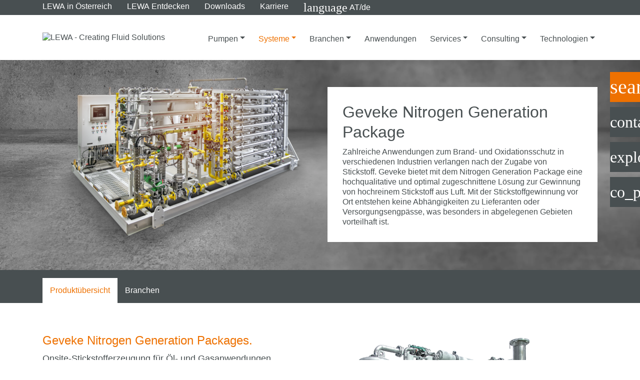

--- FILE ---
content_type: text/html; charset=utf-8
request_url: https://www.lewa.com/de-AT/systeme/geveke-nitrogen-generation-package
body_size: 22833
content:
<!DOCTYPE html>
<html dir="ltr" lang="de-AT">
<head>

<meta charset="utf-8">
<!-- 
	This website is powered by TYPO3 - inspiring people to share!
	TYPO3 is a free open source Content Management Framework initially created by Kasper Skaarhoj and licensed under GNU/GPL.
	TYPO3 is copyright 1998-2026 of Kasper Skaarhoj. Extensions are copyright of their respective owners.
	Information and contribution at https://typo3.org/
-->


<link rel="shortcut icon" href="/typo3conf/ext/lewa/Resources/Public/Icons/favicon.ico" type="image/x-icon">
<title>Stickstofferzeugungssysteme: Geveke Nitrogen Generation Package | LEWA</title>
<meta name="generator" content="TYPO3 CMS" />
<meta name="description" content="Nitrogen Generation Package von Geveke: Stickstofferzeugungssysteme zur Gewinnung von Stickstoff in der Öl- &amp; Gasförderung. ► Hier Informieren!" />
<meta name="viewport" content="width=device-width, initial-scale=1, maximum-scale=5.0" />
<meta name="robots" content="index,follow" />
<meta property="og:title" content="Geveke Nitrogen Generation Package | LEWA" />
<meta property="og:description" content="Mit dem Nitrogen Generation Package bietet Geveke eine komplette Anlage zur Gewinnung von Stickstoff für Prozesse bei der Öl- und Gasförderung." />
<meta name="twitter:card" content="summary" />
<meta name="twitter:title" content="Geveke Nitrogen Generation Package | LEWA" />
<meta name="twitter:description" content="Mit dem Nitrogen Generation Package bietet Geveke eine komplette Anlage zur Gewinnung von Stickstoff für Prozesse bei der Öl- und Gasförderung." />
<meta name="http-equiv" content="X-UA-Compatible content=IE=edge" />

<link rel="stylesheet" type="text/css" href="/typo3temp/assets/compressed/jquery.jscrollpane-1aeac872c2f6780843283f6dccba567d.css?1764237385" media="all">
<link rel="stylesheet" type="text/css" href="/typo3temp/assets/compressed/style-ad764a474bee789caa47517f709adc87.css?1764237385" media="all">
<link rel="stylesheet" type="text/css" href="/typo3temp/assets/compressed/override-df1a014fd3398abd4588a7e359985b2c.css?1764237385" media="all">
<link rel="stylesheet" type="text/css" href="/typo3temp/assets/compressed/55ae0c86ca-5e21c9cec1b05f27c7c2a70676038978.css?1764237385" media="all">






<meta name="format-detection" content="telephone=no">
			<meta name="apple-mobile-web-app-capable" content="yes"><!-- Google Tag Manager -->
<script>(function(w,d,s,l,i){w[l]=w[l]||[];w[l].push({'gtm.start':
new Date().getTime(),event:'gtm.js'});var f=d.getElementsByTagName(s)[0],
j=d.createElement(s),dl=l!='dataLayer'?'&l='+l:'';j.async=true;j.src=
'https://www.googletagmanager.com/gtm.js?id='+i+dl;f.parentNode.insertBefore(j,f);
})(window,document,'script','dataLayer','GTM-TWR3PFF');</script>
<!-- End Google Tag Manager --><link rel="preload" as="font" type="font/woff2" href="/typo3conf/ext/lewa/Resources/Public/Fonts/Roboto/roboto-latin-300.woff2" crossorigin /><link rel="preload" as="font" type="font/woff2" href="/typo3conf/ext/lewa/Resources/Public/Fonts/Roboto/roboto-latin-300italic.woff2" crossorigin /><link rel="preload" as="font" type="font/woff2" href="/typo3conf/ext/lewa/Resources/Public/Fonts/Roboto/roboto-latin-400.woff2" crossorigin /><link rel="preload" as="font" type="font/woff2" href="/typo3conf/ext/lewa/Resources/Public/Fonts/Roboto/roboto-latin-400italic.woff2" crossorigin /><link rel="preload" as="font" type="font/woff2" href="/typo3conf/ext/lewa/Resources/Public/Fonts/Roboto/roboto-latin-700.woff2" crossorigin /><link rel="preload" as="font" type="font/woff2" href="/typo3conf/ext/lewa/Resources/Public/Fonts/Roboto/roboto-latin-700italic.woff2" crossorigin /><link rel="preload" as="font" type="font/woff2" href="/typo3conf/ext/lewa/Resources/Public/Fonts/MaterialIcons/MaterialIcons-Regular.woff2" crossorigin /><link rel="preload" as="font" type="font/woff2" href="/typo3conf/ext/lewa/Resources/Public/Fonts/FontAwesome/fa-solid-900.woff2" crossorigin />
<link rel="alternate" hreflang="de-DE" href="https://www.lewa.com/de-DE/systeme/geveke-nitrogen-generation-package"/>
<link rel="alternate" hreflang="en-DE" href="https://www.lewa.com/en-DE/systems/geveke-nitrogen-generation-package"/>
<link rel="alternate" hreflang="de-CH" href="https://www.lewa.com/de-CH/systeme/geveke-nitrogen-generation-package"/>
<link rel="alternate" hreflang="en-CH" href="https://www.lewa.com/en-CH/systems/geveke-nitrogen-generation-package"/>
<link rel="alternate" hreflang="it-CH" href="https://www.lewa.com/it-CH/sistemi/geveke-nitrogen-generation-package"/>
<link rel="alternate" hreflang="fr-CH" href="https://www.lewa.com/fr-CH/systems/geveke-nitrogen-generation-package"/>
<link rel="alternate" hreflang="fr-FR" href="https://www.lewa.com/fr-FR/systems/geveke-nitrogen-generation-package"/>
<link rel="alternate" hreflang="en-AE" href="https://www.lewa.com/en-AE/systems/geveke-nitrogen-generation-package"/>
<link rel="alternate" hreflang="es-ES" href="https://www.lewa.com/es-ES/sistemas/paquete-de-generacion-de-nitrogeno-geveke"/>
<link rel="alternate" hreflang="it-IT" href="https://www.lewa.com/it-IT/sistemi/geveke-nitrogen-generation-package"/>
<link rel="alternate" hreflang="de-AT" href="https://www.lewa.com/de-AT/systeme/geveke-nitrogen-generation-package"/>
<link rel="alternate" hreflang="en-AT" href="https://www.lewa.com/en-AT/systems/geveke-nitrogen-generation-package"/>
<link rel="alternate" hreflang="en-KR" href="https://www.lewa.com/en-KR/systems/geveke-nitrogen-generation-package"/>
<link rel="alternate" hreflang="en-SG" href="https://www.lewa.com/en-SG/systems/geveke-nitrogen-generation-package"/>
<link rel="alternate" hreflang="en-US" href="https://www.lewa.com/en-US/systems/geveke-nitrogen-generation-package"/>
<link rel="alternate" hreflang="es-US" href="https://www.lewa.com/es-US/sistemas/paquete-de-generacion-de-nitrogeno-geveke"/>
<link rel="alternate" hreflang="fr-US" href="https://www.lewa.com/fr-US/systems/geveke-nitrogen-generation-package"/>
<link rel="alternate" hreflang="en-MX" href="https://www.lewa.com/en-US/systems/geveke-nitrogen-generation-package"/>
<link rel="alternate" hreflang="es-MX" href="https://www.lewa.com/es-US/sistemas/paquete-de-generacion-de-nitrogeno-geveke"/>
<link rel="alternate" hreflang="en-CU" href="https://www.lewa.com/en-US/systems/geveke-nitrogen-generation-package"/>
<link rel="alternate" hreflang="es-CU" href="https://www.lewa.com/es-US/sistemas/paquete-de-generacion-de-nitrogeno-geveke"/>
<link rel="alternate" hreflang="en-EC" href="https://www.lewa.com/en-US/systems/geveke-nitrogen-generation-package"/>
<link rel="alternate" hreflang="es-EC" href="https://www.lewa.com/es-US/sistemas/paquete-de-generacion-de-nitrogeno-geveke"/>
<link rel="alternate" hreflang="en-VE" href="https://www.lewa.com/en-US/systems/geveke-nitrogen-generation-package"/>
<link rel="alternate" hreflang="es-VE" href="https://www.lewa.com/es-US/sistemas/paquete-de-generacion-de-nitrogeno-geveke"/>
<link rel="alternate" hreflang="x-default" href="https://www.lewa.com/en/"/>
<link rel="canonical" href="https://www.lewa.com/de-DE/systeme/geveke-nitrogen-generation-package"/>
</head>
<body>
<noscript><iframe src="https://www.googletagmanager.com/ns.html?id=GTM-TWR3PFF" height="0" width="0" style="display:none;visibility:hidden"></iframe></noscript>		<script>if(!"gdprAppliesGlobally" in window){window.gdprAppliesGlobally=true}if(!("cmp_id" in window)||window.cmp_id<1){window.cmp_id=0}if(!("cmp_cdid" in window)){window.cmp_cdid="5a389f9385a4"}if(!("cmp_params" in window)){window.cmp_params=""}if(!("cmp_host" in window)){window.cmp_host="b.delivery.consentmanager.net"}if(!("cmp_cdn" in window)){window.cmp_cdn="cdn.consentmanager.net"}if(!("cmp_proto" in window)){window.cmp_proto="https:"}if(!("cmp_codesrc" in window)){window.cmp_codesrc="1"}window.cmp_getsupportedLangs=function(){var b=["DE","EN","FR","IT","NO","DA","FI","ES","PT","RO","BG","ET","EL","GA","HR","LV","LT","MT","NL","PL","SV","SK","SL","CS","HU","RU","SR","ZH","TR","UK","AR","BS"];if("cmp_customlanguages" in window){for(var a=0;a<window.cmp_customlanguages.length;a++){b.push(window.cmp_customlanguages[a].l.toUpperCase())}}return b};window.cmp_getRTLLangs=function(){var a=["AR"];if("cmp_customlanguages" in window){for(var b=0;b<window.cmp_customlanguages.length;b++){if("r" in window.cmp_customlanguages[b]&&window.cmp_customlanguages[b].r){a.push(window.cmp_customlanguages[b].l)}}}return a};window.cmp_getlang=function(j){if(typeof(j)!="boolean"){j=true}if(j&&typeof(cmp_getlang.usedlang)=="string"&&cmp_getlang.usedlang!==""){return cmp_getlang.usedlang}var g=window.cmp_getsupportedLangs();var c=[];var f=location.hash;var e=location.search;var a="languages" in navigator?navigator.languages:[];if(f.indexOf("cmplang=")!=-1){c.push(f.substr(f.indexOf("cmplang=")+8,2).toUpperCase())}else{if(e.indexOf("cmplang=")!=-1){c.push(e.substr(e.indexOf("cmplang=")+8,2).toUpperCase())}else{if("cmp_setlang" in window&&window.cmp_setlang!=""){c.push(window.cmp_setlang.toUpperCase())}else{if(a.length>0){for(var d=0;d<a.length;d++){c.push(a[d])}}}}}if("language" in navigator){c.push(navigator.language)}if("userLanguage" in navigator){c.push(navigator.userLanguage)}var h="";for(var d=0;d<c.length;d++){var b=c[d].toUpperCase();if(g.indexOf(b)!=-1){h=b;break}if(b.indexOf("-")!=-1){b=b.substr(0,2)}if(g.indexOf(b)!=-1){h=b;break}}if(h==""&&typeof(cmp_getlang.defaultlang)=="string"&&cmp_getlang.defaultlang!==""){return cmp_getlang.defaultlang}else{if(h==""){h="EN"}}h=h.toUpperCase();return h};(function(){var u=document;var v=u.getElementsByTagName;var h=window;var o="";var b="_en";if("cmp_getlang" in h){o=h.cmp_getlang().toLowerCase();if("cmp_customlanguages" in h){for(var q=0;q<h.cmp_customlanguages.length;q++){if(h.cmp_customlanguages[q].l.toUpperCase()==o.toUpperCase()){o="en";break}}}b="_"+o}function x(i,e){var w="";i+="=";var s=i.length;var d=location;if(d.hash.indexOf(i)!=-1){w=d.hash.substr(d.hash.indexOf(i)+s,9999)}else{if(d.search.indexOf(i)!=-1){w=d.search.substr(d.search.indexOf(i)+s,9999)}else{return e}}if(w.indexOf("&")!=-1){w=w.substr(0,w.indexOf("&"))}return w}var k=("cmp_proto" in h)?h.cmp_proto:"https:";if(k!="http:"&&k!="https:"){k="https:"}var g=("cmp_ref" in h)?h.cmp_ref:location.href;var j=u.createElement("script");j.setAttribute("data-cmp-ab","1");var c=x("cmpdesign","cmp_design" in h?h.cmp_design:"");var f=x("cmpregulationkey","cmp_regulationkey" in h?h.cmp_regulationkey:"");var r=x("cmpgppkey","cmp_gppkey" in h?h.cmp_gppkey:"");var n=x("cmpatt","cmp_att" in h?h.cmp_att:"");j.src=k+"//"+h.cmp_host+"/delivery/cmp.php?"+("cmp_id" in h&&h.cmp_id>0?"id="+h.cmp_id:"")+("cmp_cdid" in h?"&cdid="+h.cmp_cdid:"")+"&h="+encodeURIComponent(g)+(c!=""?"&cmpdesign="+encodeURIComponent(c):"")+(f!=""?"&cmpregulationkey="+encodeURIComponent(f):"")+(r!=""?"&cmpgppkey="+encodeURIComponent(r):"")+(n!=""?"&cmpatt="+encodeURIComponent(n):"")+("cmp_params" in h?"&"+h.cmp_params:"")+(u.cookie.length>0?"&__cmpfcc=1":"")+"&l="+o.toLowerCase()+"&o="+(new Date()).getTime();j.type="text/javascript";j.async=true;if(u.currentScript&&u.currentScript.parentElement){u.currentScript.parentElement.appendChild(j)}else{if(u.body){u.body.appendChild(j)}else{var t=v("body");if(t.length==0){t=v("div")}if(t.length==0){t=v("span")}if(t.length==0){t=v("ins")}if(t.length==0){t=v("script")}if(t.length==0){t=v("head")}if(t.length>0){t[0].appendChild(j)}}}var m="js";var p=x("cmpdebugunminimized","cmpdebugunminimized" in h?h.cmpdebugunminimized:0)>0?"":".min";var a=x("cmpdebugcoverage","cmp_debugcoverage" in h?h.cmp_debugcoverage:"");if(a=="1"){m="instrumented";p=""}var j=u.createElement("script");j.src=k+"//"+h.cmp_cdn+"/delivery/"+m+"/cmp"+b+p+".js";j.type="text/javascript";j.setAttribute("data-cmp-ab","1");j.async=true;if(u.currentScript&&u.currentScript.parentElement){u.currentScript.parentElement.appendChild(j)}else{if(u.body){u.body.appendChild(j)}else{var t=v("body");if(t.length==0){t=v("div")}if(t.length==0){t=v("span")}if(t.length==0){t=v("ins")}if(t.length==0){t=v("script")}if(t.length==0){t=v("head")}if(t.length>0){t[0].appendChild(j)}}}})();window.cmp_addFrame=function(b){if(!window.frames[b]){if(document.body){var a=document.createElement("iframe");a.style.cssText="display:none";if("cmp_cdn" in window&&"cmp_ultrablocking" in window&&window.cmp_ultrablocking>0){a.src="//"+window.cmp_cdn+"/delivery/empty.html"}a.name=b;a.setAttribute("title","Intentionally hidden, please ignore");a.setAttribute("role","none");a.setAttribute("tabindex","-1");document.body.appendChild(a)}else{window.setTimeout(window.cmp_addFrame,10,b)}}};window.cmp_rc=function(h){var b=document.cookie;var f="";var d=0;while(b!=""&&d<100){d++;while(b.substr(0,1)==" "){b=b.substr(1,b.length)}var g=b.substring(0,b.indexOf("="));if(b.indexOf(";")!=-1){var c=b.substring(b.indexOf("=")+1,b.indexOf(";"))}else{var c=b.substr(b.indexOf("=")+1,b.length)}if(h==g){f=c}var e=b.indexOf(";")+1;if(e==0){e=b.length}b=b.substring(e,b.length)}return(f)};window.cmp_stub=function(){var a=arguments;__cmp.a=__cmp.a||[];if(!a.length){return __cmp.a}else{if(a[0]==="ping"){if(a[1]===2){a[2]({gdprApplies:gdprAppliesGlobally,cmpLoaded:false,cmpStatus:"stub",displayStatus:"hidden",apiVersion:"2.2",cmpId:31},true)}else{a[2](false,true)}}else{if(a[0]==="getUSPData"){a[2]({version:1,uspString:window.cmp_rc("")},true)}else{if(a[0]==="getTCData"){__cmp.a.push([].slice.apply(a))}else{if(a[0]==="addEventListener"||a[0]==="removeEventListener"){__cmp.a.push([].slice.apply(a))}else{if(a.length==4&&a[3]===false){a[2]({},false)}else{__cmp.a.push([].slice.apply(a))}}}}}}};window.cmp_gpp_ping=function(){return{gppVersion:"1.0",cmpStatus:"stub",cmpDisplayStatus:"hidden",supportedAPIs:["tcfca","usnat","usca","usva","usco","usut","usct"],cmpId:31}};window.cmp_gppstub=function(){var a=arguments;__gpp.q=__gpp.q||[];if(!a.length){return __gpp.q}var g=a[0];var f=a.length>1?a[1]:null;var e=a.length>2?a[2]:null;if(g==="ping"){return window.cmp_gpp_ping()}else{if(g==="addEventListener"){__gpp.e=__gpp.e||[];if(!("lastId" in __gpp)){__gpp.lastId=0}__gpp.lastId++;var c=__gpp.lastId;__gpp.e.push({id:c,callback:f});return{eventName:"listenerRegistered",listenerId:c,data:true,pingData:window.cmp_gpp_ping()}}else{if(g==="removeEventListener"){var h=false;__gpp.e=__gpp.e||[];for(var d=0;d<__gpp.e.length;d++){if(__gpp.e[d].id==e){__gpp.e[d].splice(d,1);h=true;break}}return{eventName:"listenerRemoved",listenerId:e,data:h,pingData:window.cmp_gpp_ping()}}else{if(g==="getGPPData"){return{sectionId:3,gppVersion:1,sectionList:[],applicableSections:[0],gppString:"",pingData:window.cmp_gpp_ping()}}else{if(g==="hasSection"||g==="getSection"||g==="getField"){return null}else{__gpp.q.push([].slice.apply(a))}}}}}};window.cmp_msghandler=function(d){var a=typeof d.data==="string";try{var c=a?JSON.parse(d.data):d.data}catch(f){var c=null}if(typeof(c)==="object"&&c!==null&&"__cmpCall" in c){var b=c.__cmpCall;window.__cmp(b.command,b.parameter,function(h,g){var e={__cmpReturn:{returnValue:h,success:g,callId:b.callId}};d.source.postMessage(a?JSON.stringify(e):e,"*")})}if(typeof(c)==="object"&&c!==null&&"__uspapiCall" in c){var b=c.__uspapiCall;window.__uspapi(b.command,b.version,function(h,g){var e={__uspapiReturn:{returnValue:h,success:g,callId:b.callId}};d.source.postMessage(a?JSON.stringify(e):e,"*")})}if(typeof(c)==="object"&&c!==null&&"__tcfapiCall" in c){var b=c.__tcfapiCall;window.__tcfapi(b.command,b.version,function(h,g){var e={__tcfapiReturn:{returnValue:h,success:g,callId:b.callId}};d.source.postMessage(a?JSON.stringify(e):e,"*")},b.parameter)}if(typeof(c)==="object"&&c!==null&&"__gppCall" in c){var b=c.__gppCall;window.__gpp(b.command,function(h,g){var e={__gppReturn:{returnValue:h,success:g,callId:b.callId}};d.source.postMessage(a?JSON.stringify(e):e,"*")},"parameter" in b?b.parameter:null,"version" in b?b.version:1)}};window.cmp_setStub=function(a){if(!(a in window)||(typeof(window[a])!=="function"&&typeof(window[a])!=="object"&&(typeof(window[a])==="undefined"||window[a]!==null))){window[a]=window.cmp_stub;window[a].msgHandler=window.cmp_msghandler;window.addEventListener("message",window.cmp_msghandler,false)}};window.cmp_setGppStub=function(a){if(!(a in window)||(typeof(window[a])!=="function"&&typeof(window[a])!=="object"&&(typeof(window[a])==="undefined"||window[a]!==null))){window[a]=window.cmp_gppstub;window[a].msgHandler=window.cmp_msghandler;window.addEventListener("message",window.cmp_msghandler,false)}};window.cmp_addFrame("__cmpLocator");if(!("cmp_disableusp" in window)||!window.cmp_disableusp){window.cmp_addFrame("__uspapiLocator")}if(!("cmp_disabletcf" in window)||!window.cmp_disabletcf){window.cmp_addFrame("__tcfapiLocator")}if(!("cmp_disablegpp" in window)||!window.cmp_disablegpp){window.cmp_addFrame("__gppLocator")}window.cmp_setStub("__cmp");if(!("cmp_disabletcf" in window)||!window.cmp_disabletcf){window.cmp_setStub("__tcfapi")}if(!("cmp_disableusp" in window)||!window.cmp_disableusp){window.cmp_setStub("__uspapi")}if(!("cmp_disablegpp" in window)||!window.cmp_disablegpp){window.cmp_setGppStub("__gpp")};</script><!--TYPO3SEARCH_begin--><header
  style="background: url(/fileadmin/2_interface/1_standard_icons/bg_beton_1900x1068.jpg) 50% 50%; background-size: cover;"
  class="pageLayout-header"
>
    <div class="pageHeaderBar">
        
            <div class="pageHeaderBar-metaBar theme-dark">
                <div class="container">
                    



<div class="pageMetaBar">
  <div class="pageMetaBar-navigation">
    <ul class="metaNavigation"><li><a href="/de-AT/lewa-in-oesterreich"><strong>LEWA</strong> in Österreich</a></li><li><a href="/de-AT/lewa-entdecken"><strong>LEWA</strong> Entdecken</a></li><li><a href="/de-AT/downloads">Downloads</a></li><li><a href="https://www.lewa-karriere.de">Karriere</a></li><li class="">
							<a href="https://next.lewa.com/de/site-switch?iframe=true" class="d-flex align-items-center" data-toggle="modal" data-target="#siteLanguageModal">
								<i class="material-icons pr-1">language</i>AT/de
							</a>
						</li></ul>
  </div>
  <div class="pageMetaBar-actions">
    <a href="/de-AT/kontaktformular" class="pageMetaBar-action">
      <i class="material-icons">contact_phone</i>
    </a>
    <a href="https://navigator.lewa.com" target="_blank" class="pageMetaBar-action">
      <i class="material-icons">explore</i>
    </a>
    <a href="https://next.lewa.com/de/site-switch" class="pageMetaBar-action d-flex align-items-center" data-toggle="modal" data-target="#siteLanguageModal">
      <i class="material-icons pr-1 pageMetaBar-action">language</i>AT/de
    </a>
  </div>
</div>



                </div>
            </div>
        

        <div class="pageHeaderBar-navigationBar">
            <div class="container">
                



<div class="pageNavigationBar">
  <div class="pageNavigationBar-logo">
    <a href="/de-AT/">
      <img class="img-fluid" title="LEWA - Creating Fluid Solutions" alt="LEWA - Creating Fluid Solutions" src="/typo3conf/ext/lewa/Resources/Public/Icons/lewa_logo.svg" width="208" height="80" />
    </a>
  </div>

  
    <div class="pageNavigationBar-desktopNavigation">
      



<div class="pageNavigation">
    
        
  <nav class="navbar navbar-light navbar-toggleable-md">
    
      <ul class="navbar-nav hidden-md-down">
        
          

          
            
                
                    <li class="nav-item dropdown dropdown-fullWidth">
                      
                          
  
    
    
  

  <a href="/de-AT/pumpen" class="nav-link dropdown-toggle" data-toggle="dropdown" aria-haspopup="true" aria-expanded="false">
    Pumpen
    
  </a>


                          <div class="dropdown-menu">
                            
                                
                                    
  
    <div class="dropdown-column hasImage">
      
        <img loading="lazy" class="dropdown-column-image" src="/fileadmin/_processed_/1/3/csm_ecoflow_slider_59b9482ec7.png" width="85" height="85" alt="LEWA ecoflow diaphragm metering pump all around talent" />
      

      <span class="nav-item dropdown-column-heading">Pumpen</span>

      
  
    <ul>
      
        
          
  <li class="nav-item">
      
  

  <a href="/de-AT/pumpen/dosierpumpen" class="nav-link">
    <span class="text-slashed">Dosierpumpen</span>
    
  </a>

  </li>

        
      
        
          
  <li class="nav-item">
      
  

  <a href="/de-AT/pumpen/prozesspumpen" class="nav-link">
    <span class="text-slashed">Prozesspumpen</span>
    
  </a>

  </li>

        
      
        
          
  <li class="nav-item">
      
  

  <a href="/de-AT/pumpen/rotierende-verdraengerpumpen" class="nav-link">
    <span class="text-slashed">Rotierende Verdrängerpumpen</span>
    
  </a>

  </li>

        
      
        
          
  <li class="nav-item">
      
  

  <a href="/de-AT/pumpen/zentrifugalpumpen" class="nav-link">
    <span class="text-slashed">Zentrifugalpumpen</span>
    
  </a>

  </li>

        
      
        
          
  <li class="nav-item">
      
  

  <a href="/de-AT/pumpen/druckluftmembranpumpen" class="nav-link">
    <span class="text-slashed">Druckluftmembranpumpen</span>
    
  </a>

  </li>

        
      
    </ul>
  

    </div>
  
    <div class="dropdown-column hasImage">
      
        <img loading="lazy" class="dropdown-column-image" src="/fileadmin/_processed_/9/3/csm_chemical-injection_slider_39fdce7e07.png" width="85" height="58" alt="Chemical injection package" />
      

      <span class="nav-item dropdown-column-heading">Systeme</span>

      
  
    <ul>
      
        
          
  <li class="nav-item">
      
  

  <a href="/de-AT/systeme/chemical-injection-packages" class="nav-link">
    <span class="text-slashed">Chemical Injection Packages</span>
    
  </a>

  </li>

        
      
        
          
  <li class="nav-item">
      
  

  <a href="/de-AT/systeme/lewa-pump-skids" class="nav-link">
    <span class="text-slashed"><strong>LEWA</strong> Pump Skids</span>
    
  </a>

  </li>

        
      
        
          
  <li class="nav-item">
      
  

  <a href="/de-AT/systeme/lewa-faltenbalgpulsatoren" class="nav-link">
    <span class="text-slashed"><strong>LEWA</strong> Faltenbalgpulsatoren</span>
    
  </a>

  </li>

        
      
        
          
  <li class="nav-item">
      
  

  <a href="/de-AT/systeme/odorieranlagen" class="nav-link">
    <span class="text-slashed">Odorieranlagen</span>
    
  </a>

  </li>

        
      
        
          
  <li class="nav-item">
      
  

  <a href="/de-AT/systeme/lewa-ecofoam" class="nav-link">
    <span class="text-slashed"><strong>LEWA</strong> ecofoam</span>
    
  </a>

  </li>

        
      
        
          
  <li class="nav-item">
      
  

  <a href="/de-AT/systeme/lewa-flow-distribution-system-fds" class="nav-link">
    <span class="text-slashed"><strong>LEWA</strong> Flow Distribution System (FDS)</span>
    
  </a>

  </li>

        
      
        
          
  <li class="nav-item">
      
  

  <a href="/de-AT/systeme/kundenspezifische-anlagen" class="nav-link">
    <span class="text-slashed">Kundenspezifische Anlagen</span>
    
  </a>

  </li>

        
      
        
          
  <li class="nav-item">
      
  

  <a href="/de-AT/systeme/kundenspezifische-dosiersysteme" class="nav-link">
    <span class="text-slashed">Kundenspezifische Dosiersysteme</span>
    
  </a>

  </li>

        
      
        
          
  <li class="nav-item">
      
  

  <a href="/de-AT/systeme/geveke-nitrogen-generation-package" class="nav-link active">
    <span class="text-slashed">Geveke Nitrogen Generation Package</span>
    
      <span class="sr-only"> (current)</span>
    
  </a>

  </li>

        
      
    </ul>
  

    </div>
  

                                  
                              
                          </div>
                        
                    </li>
                  
              
          
        
          

          
            
                
                    <li class="nav-item dropdown dropdown-fullWidth">
                      
                          
  
    
    
  

  <a href="/de-AT/systeme" class="nav-link dropdown-toggle active" data-toggle="dropdown" aria-haspopup="true" aria-expanded="false">
    Systeme
    
  </a>


                          <div class="dropdown-menu">
                            
                                
                                    
  
    <div class="dropdown-column hasImage">
      
        <img loading="lazy" class="dropdown-column-image" src="/fileadmin/_processed_/1/3/csm_ecoflow_slider_59b9482ec7.png" width="85" height="85" alt="LEWA ecoflow diaphragm metering pump all around talent" />
      

      <span class="nav-item dropdown-column-heading">Pumpen</span>

      
  
    <ul>
      
        
          
  <li class="nav-item">
      
  

  <a href="/de-AT/pumpen/dosierpumpen" class="nav-link">
    <span class="text-slashed">Dosierpumpen</span>
    
  </a>

  </li>

        
      
        
          
  <li class="nav-item">
      
  

  <a href="/de-AT/pumpen/prozesspumpen" class="nav-link">
    <span class="text-slashed">Prozesspumpen</span>
    
  </a>

  </li>

        
      
        
          
  <li class="nav-item">
      
  

  <a href="/de-AT/pumpen/rotierende-verdraengerpumpen" class="nav-link">
    <span class="text-slashed">Rotierende Verdrängerpumpen</span>
    
  </a>

  </li>

        
      
        
          
  <li class="nav-item">
      
  

  <a href="/de-AT/pumpen/zentrifugalpumpen" class="nav-link">
    <span class="text-slashed">Zentrifugalpumpen</span>
    
  </a>

  </li>

        
      
        
          
  <li class="nav-item">
      
  

  <a href="/de-AT/pumpen/druckluftmembranpumpen" class="nav-link">
    <span class="text-slashed">Druckluftmembranpumpen</span>
    
  </a>

  </li>

        
      
    </ul>
  

    </div>
  
    <div class="dropdown-column hasImage">
      
        <img loading="lazy" class="dropdown-column-image" src="/fileadmin/_processed_/9/3/csm_chemical-injection_slider_39fdce7e07.png" width="85" height="58" alt="Chemical injection package" />
      

      <span class="nav-item dropdown-column-heading">Systeme</span>

      
  
    <ul>
      
        
          
  <li class="nav-item">
      
  

  <a href="/de-AT/systeme/chemical-injection-packages" class="nav-link">
    <span class="text-slashed">Chemical Injection Packages</span>
    
  </a>

  </li>

        
      
        
          
  <li class="nav-item">
      
  

  <a href="/de-AT/systeme/lewa-pump-skids" class="nav-link">
    <span class="text-slashed"><strong>LEWA</strong> Pump Skids</span>
    
  </a>

  </li>

        
      
        
          
  <li class="nav-item">
      
  

  <a href="/de-AT/systeme/lewa-faltenbalgpulsatoren" class="nav-link">
    <span class="text-slashed"><strong>LEWA</strong> Faltenbalgpulsatoren</span>
    
  </a>

  </li>

        
      
        
          
  <li class="nav-item">
      
  

  <a href="/de-AT/systeme/odorieranlagen" class="nav-link">
    <span class="text-slashed">Odorieranlagen</span>
    
  </a>

  </li>

        
      
        
          
  <li class="nav-item">
      
  

  <a href="/de-AT/systeme/lewa-ecofoam" class="nav-link">
    <span class="text-slashed"><strong>LEWA</strong> ecofoam</span>
    
  </a>

  </li>

        
      
        
          
  <li class="nav-item">
      
  

  <a href="/de-AT/systeme/lewa-flow-distribution-system-fds" class="nav-link">
    <span class="text-slashed"><strong>LEWA</strong> Flow Distribution System (FDS)</span>
    
  </a>

  </li>

        
      
        
          
  <li class="nav-item">
      
  

  <a href="/de-AT/systeme/kundenspezifische-anlagen" class="nav-link">
    <span class="text-slashed">Kundenspezifische Anlagen</span>
    
  </a>

  </li>

        
      
        
          
  <li class="nav-item">
      
  

  <a href="/de-AT/systeme/kundenspezifische-dosiersysteme" class="nav-link">
    <span class="text-slashed">Kundenspezifische Dosiersysteme</span>
    
  </a>

  </li>

        
      
        
          
  <li class="nav-item">
      
  

  <a href="/de-AT/systeme/geveke-nitrogen-generation-package" class="nav-link active">
    <span class="text-slashed">Geveke Nitrogen Generation Package</span>
    
      <span class="sr-only"> (current)</span>
    
  </a>

  </li>

        
      
    </ul>
  

    </div>
  

                                  
                              
                          </div>
                        
                    </li>
                  
              
          
        
          

          
            
                
                    <li class="nav-item dropdown">
                      
                          
  
    
    
  

  <a href="/de-AT/branchen" class="nav-link dropdown-toggle" data-toggle="dropdown" aria-haspopup="true" aria-expanded="false">
    Branchen
    
  </a>


                          <div class="dropdown-menu">
                            
                                
  
    <ul>
      
        
          
  <li class="nav-item">
      
  

  <a href="/de-AT/branchen/oel-gas" class="nav-link">
    <span class="text-slashed">Öl &amp; Gas</span>
    
  </a>

  </li>

        
      
        
          
  <li class="nav-item">
      
  

  <a href="/de-AT/branchen/gasodorierung" class="nav-link">
    <span class="text-slashed">Gasodorierung</span>
    
  </a>

  </li>

        
      
        
          
  <li class="nav-item">
      
  

  <a href="/de-AT/branchen/raffinerie" class="nav-link">
    <span class="text-slashed">Raffinerie</span>
    
  </a>

  </li>

        
      
        
          
  <li class="nav-item">
      
  

  <a href="/de-AT/branchen/petrochemie" class="nav-link">
    <span class="text-slashed">Petrochemie</span>
    
  </a>

  </li>

        
      
        
          
  <li class="nav-item">
      
  

  <a href="/de-AT/branchen/chemie" class="nav-link">
    <span class="text-slashed">Chemie</span>
    
  </a>

  </li>

        
      
        
          
  <li class="nav-item">
      
  

  <a href="/de-AT/branchen/kunststoffverarbeitung" class="nav-link">
    <span class="text-slashed">Kunststoffverarbeitung</span>
    
  </a>

  </li>

        
      
        
          
  <li class="nav-item">
      
  

  <a href="/de-AT/branchen/waschmittel-reinigungsmittel" class="nav-link">
    <span class="text-slashed">Waschmittel - Reinigungsmittel</span>
    
  </a>

  </li>

        
      
        
          
  <li class="nav-item">
      
  

  <a href="/de-AT/branchen/kosmetik" class="nav-link">
    <span class="text-slashed">Kosmetik</span>
    
  </a>

  </li>

        
      
        
          
  <li class="nav-item">
      
  

  <a href="/de-AT/branchen/pharma-life-sciences-biotechnologie" class="nav-link">
    <span class="text-slashed">Pharma, Life Sciences &amp; Biotechnologie</span>
    
  </a>

  </li>

        
      
        
          
  <li class="nav-item">
      
  

  <a href="/de-AT/branchen/getraenkeindustrie-lebensmittelindustrie" class="nav-link">
    <span class="text-slashed">Getränkeindustrie &amp; Lebensmittelindustrie</span>
    
  </a>

  </li>

        
      
        
          
  <li class="nav-item">
      
  

  <a href="/de-AT/branchen/energieversorgung" class="nav-link">
    <span class="text-slashed">Energieversorgung</span>
    
  </a>

  </li>

        
      
        
          
  <li class="nav-item">
      
  

  <a href="/de-AT/branchen/bergbau" class="nav-link">
    <span class="text-slashed">Bergbau</span>
    
  </a>

  </li>

        
      
        
          
  <li class="nav-item">
      
  

  <a href="/de-AT/branchen/weitere-branchen" class="nav-link">
    <span class="text-slashed">Weitere Branchen</span>
    
  </a>

  </li>

        
      
    </ul>
  

                              
                          </div>
                        
                    </li>
                  
              
          
        
          

          
            
                
                    <li class="nav-item">
                      
  

  <a href="/de-AT/anwendungen" class="nav-link">
    Anwendungen
    
  </a>

                  
              
          
        
          

          
            
                
                    <li class="nav-item dropdown dropdown-fullWidth">
                      
                          
  
    
    
  

  <a href="/de-AT/services" class="nav-link dropdown-toggle" data-toggle="dropdown" aria-haspopup="true" aria-expanded="false">
    Services
    
  </a>


                          <div class="dropdown-menu">
                            
                                
                                    
  
    <div class="dropdown-column hasImage">
      
        <img loading="lazy" class="dropdown-column-image" src="/fileadmin/1_media/4_services/Spare_Parts_Composing_Web_V2.png" width="85" height="85" alt="" />
      

      <span class="nav-item dropdown-column-heading">Technische Services</span>

      
  
    <ul>
      
        
          
  <li class="nav-item">
      
  

  <a href="/de-AT/services/technische-services/wartung-und-instandhaltung" class="nav-link">
    <span class="text-slashed">Wartung und Instandhaltung</span>
    
  </a>

  </li>

        
      
        
          
  <li class="nav-item">
      
  

  <a href="/de-AT/services/technische-services/ventilpruefung" class="nav-link">
    <span class="text-slashed">Ventilprüfung</span>
    
  </a>

  </li>

        
      
        
          
  <li class="nav-item">
      
  

  <a href="/de-AT/services/technische-services/kundenschulung" class="nav-link">
    <span class="text-slashed">Kundenschulung</span>
    
  </a>

  </li>

        
      
        
          
  <li class="nav-item">
      
  

  <a href="/de-AT/services/technische-services/gebrauchte-pumpen" class="nav-link">
    <span class="text-slashed">Gebrauchte Pumpen</span>
    
  </a>

  </li>

        
      
        
          
  <li class="nav-item">
      
  

  <a href="/de-AT/services/technische-services/zertifizierungen-und-mitgliedschaften" class="nav-link">
    <span class="text-slashed">Zertifizierungen und Mitgliedschaften</span>
    
  </a>

  </li>

        
      
        
          
  <li class="nav-item">
      
  

  <a href="/de-AT/services/technische-services/ersatzteile-fuer-pumpen" class="nav-link">
    <span class="text-slashed">Ersatzteile für Pumpen</span>
    
  </a>

  </li>

        
      
    </ul>
  

    </div>
  
    <div class="dropdown-column hasImage">
      
        <img loading="lazy" class="dropdown-column-image" src="/fileadmin/1_media/4_services/Digital_Services_Mini.png" width="85" height="85" alt="" />
      

      <span class="nav-item dropdown-column-heading">Digitale Services</span>

      
  
    <ul>
      
        
          
  <li class="nav-item">
      
  

  <a href="/de-AT/services/digitale-services/lewa-smart-monitoring" class="nav-link">
    <span class="text-slashed"><strong>LEWA</strong> Smart Monitoring</span>
    
  </a>

  </li>

        
      
        
          
  <li class="nav-item">
      
  

  <a href="/de-AT/services/digitale-services/kundenportal" class="nav-link">
    <span class="text-slashed">Kundenportal</span>
    
  </a>

  </li>

        
      
        
          
  <li class="nav-item">
      
  

  <a href="/de-AT/services/digitale-services/remote-support-smart-glasses" class="nav-link">
    <span class="text-slashed">Remote Support &amp; Smart Glasses</span>
    
  </a>

  </li>

        
      
        
          
  <li class="nav-item">
      
  

  <a href="/de-AT/services/digitale-services/smart-factory-enablement" class="nav-link">
    <span class="text-slashed">Smart Factory Enablement</span>
    
  </a>

  </li>

        
      
        
          
  <li class="nav-item">
      
  

  <a href="/de-AT/services/digitale-services/virtueller-showroom" class="nav-link">
    <span class="text-slashed">Virtueller Showroom</span>
    
  </a>

  </li>

        
      
    </ul>
  

    </div>
  

                                  
                              
                          </div>
                        
                    </li>
                  
              
          
        
          

          
            
                
                    <li class="nav-item dropdown">
                      
                          
  
    
    
  

  <a href="/de-AT/consulting" class="nav-link dropdown-toggle" data-toggle="dropdown" aria-haspopup="true" aria-expanded="false">
    Consulting
    
  </a>


                          <div class="dropdown-menu">
                            
                                
  
    <ul>
      
        
          
  <li class="nav-item">
      
  

  <a href="/de-AT/consulting/pulsationsstudien" class="nav-link">
    <span class="text-slashed">Pulsationsstudien</span>
    
  </a>

  </li>

        
      
        
          
  <li class="nav-item">
      
  

  <a href="/de-AT/consulting/fluidbeurteilung" class="nav-link">
    <span class="text-slashed">Fluidbeurteilung</span>
    
  </a>

  </li>

        
      
        
          
  <li class="nav-item">
      
  

  <a href="/de-AT/consulting/niedrigste-lebenszykluskosten" class="nav-link">
    <span class="text-slashed">Niedrigste Lebenszykluskosten</span>
    
  </a>

  </li>

        
      
        
          
  <li class="nav-item">
      
  

  <a href="/de-AT/consulting/whitepaper-downloads" class="nav-link">
    <span class="text-slashed">Whitepaper Downloads</span>
    
  </a>

  </li>

        
      
    </ul>
  

                              
                          </div>
                        
                    </li>
                  
              
          
        
          

          
            
                
                    <li class="nav-item dropdown">
                      
                          
  
    
    
  

  <a href="/de-AT/technologien" class="nav-link dropdown-toggle" data-toggle="dropdown" aria-haspopup="true" aria-expanded="false">
    Technologien
    
  </a>


                          <div class="dropdown-menu">
                            
                                
  
    <ul>
      
        
          
  <li class="nav-item">
      
  

  <a href="/de-AT/technologien/pumpentechnik" class="nav-link">
    <span class="text-slashed">Pumpentechnik</span>
    
  </a>

  </li>

        
      
        
          
  <li class="nav-item">
      
  

  <a href="/de-AT/technologien/intellidrive-mechatronisches-system" class="nav-link">
    <span class="text-slashed">Intellidrive: Mechatronisches System</span>
    
  </a>

  </li>

        
      
        
          
  <li class="nav-item">
      
  

  <a href="/de-AT/technologien/smart-control-steuerungstechnik" class="nav-link">
    <span class="text-slashed">Smart Control: intelligente Steuerungstechnik</span>
    
  </a>

  </li>

        
      
        
          
  <li class="nav-item">
      
  

  <a href="/de-AT/technologien/membranueberwachungssystem" class="nav-link">
    <span class="text-slashed">Membranüberwachungssystem</span>
    
  </a>

  </li>

        
      
        
          
  <li class="nav-item">
      
  

  <a href="/de-AT/technologien/pumpensynchronisation" class="nav-link">
    <span class="text-slashed">Pumpensynchronisation</span>
    
  </a>

  </li>

        
      
        
          
  <li class="nav-item">
      
  

  <a href="/de-AT/technologien/lewa-odor-steuerungen" class="nav-link">
    <span class="text-slashed"><strong>LEWA</strong> Odor-Steuerungen</span>
    
  </a>

  </li>

        
      
    </ul>
  

                              
                          </div>
                        
                    </li>
                  
              
          
        
      </ul>
    
  </nav>

      
</div>

















    </div>

    <div class="pageNavigationBar-mobileNavigation">
      



<div class="pageNavigation">
    
        
  <div class="pageNavigation-mobileActions">
    
      <a
        href="#"
        class="pageNavigation-searchTrigger"
        data-dropdown-trigger="#mobileSearch"
        aria-label="Open Search Bar"
      ></a>
    
    <a
      href="#"
      class="pageNavigation-navigationTrigger"
      data-dropdown-trigger="#mobileNav"
      aria-label="Open Navigation"
    ></a>
  </div>

  
    <div class="pageNavigation-mobileSearch" id="mobileSearch">
      <div class="bg-primary p-2lg">
        <form action="/de-AT/schnellsuche">
          <input
            class="form-control form-control-borderless form-inline mb-2lg"
            name="q"
            type="search"
            placeholder="Suchbegriff eingeben"
            aria-label="Search"
          >

          <div class="d-flex flex-nowrap justify-content-between">
            <button
              class="btn btn-secondary btn-hoverBeige mr-4lg w-100"
              type="submit"
            >Suchen</button>

            <a
              href="#"
              class="btn btn-beige btn-hoverBeige"
              data-dropdown-trigger="#mobileSearch"
            >X</a>
          </div>
        </form>
      </div>
    </div>
  

  <div class="pageNavigation-mobileNavigation" id="mobileNav">
    <div
      class="mobileNavigation"
      data-init="dlmenu"
      data-back-label="Zurück"
    >
      <ul class="mobileNavigation-menu">
        
          
            <li>
              <a href="/de-AT/pumpen"><span class="text-slashed">Pumpen</span></a>
              
                
  
    <ul class="mobileNavigation-subMenu">
      <li class="mobileNavigation-subMenuHeading">
        
          <img loading="lazy" src="/fileadmin/_processed_/1/3/csm_ecoflow_slider_7c6dc658af.png" width="40" height="40" alt="LEWA ecoflow diaphragm metering pump all around talent" />
        
        <span>Pumpen</span>
      </li>
      
        
          <li><a href="/de-AT/pumpen/dosierpumpen"><span class="text-slashed">Dosierpumpen</span></a></li>
          
            
  
    <ul class="mobileNavigation-subMenu">
      <li class="mobileNavigation-subMenuHeading">
        
        <span></span>
      </li>
      
        
          <li><a href="/de-AT/pumpen/dosierpumpen/lewa-ecoflow"><span class="text-slashed"><strong>LEWA</strong> ecoflow</span></a></li>
          
        
      
        
          <li><a href="/de-AT/pumpen/dosierpumpen/lewa-ecoflow-sanitary-hygienic"><span class="text-slashed"><strong>LEWA</strong> ecoflow sanitary-hygienic</span></a></li>
          
        
      
        
          <li><a href="/de-AT/pumpen/dosierpumpen/lewa-ecoflow-kolbendosierpumpe"><span class="text-slashed"><strong>LEWA</strong> ecoflow Kolbendosierpumpe</span></a></li>
          
        
      
        
          <li><a href="/de-AT/pumpen/dosierpumpen/lewa-ecosmart"><span class="text-slashed"><strong>LEWA</strong> ecosmart</span></a></li>
          
        
      
        
          <li><a href="/de-AT/pumpen/dosierpumpen/lewa-ecodos-mechanische-membranpumpe"><span class="text-slashed"><strong>LEWA</strong> ecodos mechanische Membranpumpe</span></a></li>
          
        
      
        
          <li><a href="/de-AT/pumpen/dosierpumpen/lewa-ecodos-sanitary-hygienic"><span class="text-slashed"><strong>LEWA</strong> ecodos sanitary hygienic</span></a></li>
          
        
      
        
          <li><a href="/de-AT/pumpen/dosierpumpen/lewa-intellidrive-dosier-membranpumpen"><span class="text-slashed"><strong>LEWA</strong> intellidrive Dosier-Membranpumpen</span></a></li>
          
        
      
        
          <li><a href="/de-AT/pumpen/dosierpumpen/lewa-mikrodosierpumpe-m"><span class="text-slashed"><strong>LEWA</strong> Mikrodosierpumpe M</span></a></li>
          
        
      
        
          <li><a href="/de-AT/pumpen/dosierpumpen/lewa-laborpumpe-fc"><span class="text-slashed"><strong>LEWA</strong> Laborpumpe FC</span></a></li>
          
        
      
    </ul>
  

          
        
      
        
          <li><a href="/de-AT/pumpen/prozesspumpen"><span class="text-slashed">Prozesspumpen</span></a></li>
          
            
  
    <ul class="mobileNavigation-subMenu">
      <li class="mobileNavigation-subMenuHeading">
        
        <span></span>
      </li>
      
        
          <li><a href="/de-AT/pumpen/prozesspumpen/lewa-ecoflow-prozess-membranpumpe"><span class="text-slashed"><strong>LEWA</strong> ecoflow Prozess-Membranpumpe</span></a></li>
          
        
      
        
          <li><a href="/de-AT/pumpen/prozesspumpen/lewa-triplex-prozesspumpe"><span class="text-slashed"><strong>LEWA</strong> triplex Prozesspumpe</span></a></li>
          
        
      
        
          <li><a href="/de-AT/pumpen/prozesspumpen/lewa-aseptische-homogenisierungspumpe"><span class="text-slashed"><strong>LEWA</strong> Aseptische Homogenisierungspumpe</span></a></li>
          
        
      
        
          <li><a href="/de-AT/pumps/process-pumps/sundyne-marelli"><span class="text-slashed">Sundyne-Marelli</span></a></li>
          
        
      
    </ul>
  

          
        
      
        
          <li><a href="/de-AT/pumpen/rotierende-verdraengerpumpen"><span class="text-slashed">Rotierende Verdrängerpumpen</span></a></li>
          
            
  
    <ul class="mobileNavigation-subMenu">
      <li class="mobileNavigation-subMenuHeading">
        
        <span></span>
      </li>
      
        
          <li><a href="/de-AT/pumpen/rotierende-verdraengerpumpen/pomac-drehkolbenpumpe"><span class="text-slashed">Pomac Drehkolbenpumpe</span></a></li>
          
        
      
        
          <li><a href="/de-AT/pumpen/rotierende-verdraengerpumpen/pomac-doppel-schraubenspindelpumpe"><span class="text-slashed">Pomac Doppel-Schraubenspindelpumpe</span></a></li>
          
        
      
    </ul>
  

          
        
      
        
          <li><a href="/de-AT/pumpen/zentrifugalpumpen"><span class="text-slashed">Zentrifugalpumpen</span></a></li>
          
            
  
    <ul class="mobileNavigation-subMenu">
      <li class="mobileNavigation-subMenuHeading">
        
        <span></span>
      </li>
      
        
          <li><a href="/de-AT/pumpen/zentrifugalpumpen/nikkiso-non-seal-spaltrohrmotorpumpe"><span class="text-slashed">NIKKISO NON-SEAL Spaltrohrmotorpumpe</span></a></li>
          
        
      
        
          <li><a href="/de-AT/pumpen/zentrifugalpumpen/pomac-kreiselpumpe"><span class="text-slashed">Pomac Kreiselpumpe</span></a></li>
          
        
      
        
      
        
      
        
          <li><a href="/de-AT/pumps/centrifugal-pumps/sundyne-sunflo"><span class="text-slashed">Sundyne &amp; Sunflo</span></a></li>
          
        
      
        
          <li><a href="/de-AT/pumps/centrifugal-pumps/sundyne-ansimag"><span class="text-slashed">Sundyne Ansimag</span></a></li>
          
        
      
        
          <li><a href="/de-AT/pumps/centrifugal-pumps/wernert"><span class="text-slashed">Wernert</span></a></li>
          
        
      
    </ul>
  

          
        
      
        
          <li><a href="/de-AT/pumpen/druckluftmembranpumpen"><span class="text-slashed">Druckluftmembranpumpen</span></a></li>
          
            
  
    <ul class="mobileNavigation-subMenu">
      <li class="mobileNavigation-subMenuHeading">
        
        <span></span>
      </li>
      
        
          <li><a href="/de-AT/pumpen/druckluftmembranpumpen/wilden-standard-druckluftpumpe"><span class="text-slashed">Wilden Standard Druckluftpumpe</span></a></li>
          
        
      
        
          <li><a href="/de-AT/pumpen/druckluftmembranpumpen/wilden-sanitary-hygienic-druckluftpumpe"><span class="text-slashed">Wilden Sanitary Hygienic Druckluftpumpe</span></a></li>
          
        
      
    </ul>
  

          
        
      
    </ul>
  

              
            </li>
          
        
          
            <li>
              <a href="/de-AT/systeme"><span class="text-slashed">Systeme</span></a>
              
                
  
    <ul class="mobileNavigation-subMenu">
      <li class="mobileNavigation-subMenuHeading">
        
          <img loading="lazy" src="/fileadmin/_processed_/9/3/csm_chemical-injection_slider_b11170cf4b.png" width="40" height="27" alt="Chemical injection package" />
        
        <span>Systeme</span>
      </li>
      
        
          <li><a href="/de-AT/systeme/chemical-injection-packages"><span class="text-slashed">Chemical Injection Packages</span></a></li>
          
        
      
        
          <li><a href="/de-AT/systeme/lewa-pump-skids"><span class="text-slashed"><strong>LEWA</strong> Pump Skids</span></a></li>
          
        
      
        
          <li><a href="/de-AT/systeme/lewa-faltenbalgpulsatoren"><span class="text-slashed"><strong>LEWA</strong> Faltenbalgpulsatoren</span></a></li>
          
        
      
        
          <li><a href="/de-AT/systeme/odorieranlagen"><span class="text-slashed">Odorieranlagen</span></a></li>
          
        
      
        
          <li><a href="/de-AT/systeme/lewa-ecofoam"><span class="text-slashed"><strong>LEWA</strong> ecofoam</span></a></li>
          
        
      
        
          <li><a href="/de-AT/systeme/lewa-flow-distribution-system-fds"><span class="text-slashed"><strong>LEWA</strong> Flow Distribution System (FDS)</span></a></li>
          
        
      
        
          <li><a href="/de-AT/systeme/kundenspezifische-anlagen"><span class="text-slashed">Kundenspezifische Anlagen</span></a></li>
          
        
      
        
          <li><a href="/de-AT/systeme/kundenspezifische-dosiersysteme"><span class="text-slashed">Kundenspezifische Dosiersysteme</span></a></li>
          
        
      
        
          <li><a href="/de-AT/systeme/geveke-nitrogen-generation-package"><span class="text-slashed">Geveke Nitrogen Generation Package</span></a></li>
          
        
      
    </ul>
  

              
            </li>
          
        
          
            <li>
              <a href="/de-AT/branchen"><span class="text-slashed">Branchen</span></a>
              
                
  
    <ul class="mobileNavigation-subMenu">
      <li class="mobileNavigation-subMenuHeading">
        
          <img loading="lazy" src="/fileadmin/_processed_/2/f/csm_hp_industries_6d4a71d9b2.jpg" width="40" height="22" alt="LEWA's industry expertise" />
        
        <span>Branchen</span>
      </li>
      
        
          <li><a href="/de-AT/branchen/oel-gas"><span class="text-slashed">Öl &amp; Gas</span></a></li>
          
        
      
        
          <li><a href="/de-AT/branchen/gasodorierung"><span class="text-slashed">Gasodorierung</span></a></li>
          
        
      
        
          <li><a href="/de-AT/branchen/raffinerie"><span class="text-slashed">Raffinerie</span></a></li>
          
        
      
        
          <li><a href="/de-AT/branchen/petrochemie"><span class="text-slashed">Petrochemie</span></a></li>
          
        
      
        
          <li><a href="/de-AT/branchen/chemie"><span class="text-slashed">Chemie</span></a></li>
          
        
      
        
          <li><a href="/de-AT/branchen/kunststoffverarbeitung"><span class="text-slashed">Kunststoffverarbeitung</span></a></li>
          
        
      
        
          <li><a href="/de-AT/branchen/waschmittel-reinigungsmittel"><span class="text-slashed">Waschmittel - Reinigungsmittel</span></a></li>
          
        
      
        
          <li><a href="/de-AT/branchen/kosmetik"><span class="text-slashed">Kosmetik</span></a></li>
          
        
      
        
          <li><a href="/de-AT/branchen/pharma-life-sciences-biotechnologie"><span class="text-slashed">Pharma, Life Sciences &amp; Biotechnologie</span></a></li>
          
        
      
        
          <li><a href="/de-AT/branchen/getraenkeindustrie-lebensmittelindustrie"><span class="text-slashed">Getränkeindustrie &amp; Lebensmittelindustrie</span></a></li>
          
        
      
        
          <li><a href="/de-AT/branchen/energieversorgung"><span class="text-slashed">Energieversorgung</span></a></li>
          
        
      
        
          <li><a href="/de-AT/branchen/bergbau"><span class="text-slashed">Bergbau</span></a></li>
          
        
      
        
          <li><a href="/de-AT/branchen/weitere-branchen"><span class="text-slashed">Weitere Branchen</span></a></li>
          
        
      
    </ul>
  

              
            </li>
          
        
          
            <li>
              <a href="/de-AT/anwendungen"><span class="text-slashed">Anwendungen</span></a>
              
            </li>
          
        
          
            <li>
              <a href="/de-AT/services"><span class="text-slashed">Services</span></a>
              
                
  
    <ul class="mobileNavigation-subMenu">
      <li class="mobileNavigation-subMenuHeading">
        
          <img loading="lazy" src="/fileadmin/_processed_/c/c/csm_op_services_40d6ce003e.jpg" width="40" height="22" alt="Comprehensive service and consulting" />
        
        <span>Services</span>
      </li>
      
        
          <li><a href="/de-AT/services/technische-services/wartung-und-instandhaltung"><span class="text-slashed">Technische Services</span></a></li>
          
            
  
    <ul class="mobileNavigation-subMenu">
      <li class="mobileNavigation-subMenuHeading">
        
        <span></span>
      </li>
      
        
          <li><a href="/de-AT/services/technische-services/wartung-und-instandhaltung"><span class="text-slashed">Wartung und Instandhaltung</span></a></li>
          
        
      
        
          <li><a href="/de-AT/services/technische-services/ventilpruefung"><span class="text-slashed">Ventilprüfung</span></a></li>
          
        
      
        
          <li><a href="/de-AT/services/technische-services/kundenschulung"><span class="text-slashed">Kundenschulung</span></a></li>
          
        
      
        
          <li><a href="/de-AT/services/technische-services/gebrauchte-pumpen"><span class="text-slashed">Gebrauchte Pumpen</span></a></li>
          
        
      
        
          <li><a href="/de-AT/services/technische-services/zertifizierungen-und-mitgliedschaften"><span class="text-slashed">Zertifizierungen und Mitgliedschaften</span></a></li>
          
        
      
        
          <li><a href="/de-AT/services/technische-services/ersatzteile-fuer-pumpen"><span class="text-slashed">Ersatzteile für Pumpen</span></a></li>
          
        
      
    </ul>
  

          
        
      
        
          <li><a href="/de-AT/services/digitale-services"><span class="text-slashed">Digitale Services</span></a></li>
          
            
  
    <ul class="mobileNavigation-subMenu">
      <li class="mobileNavigation-subMenuHeading">
        
        <span></span>
      </li>
      
        
          <li><a href="/de-AT/services/digitale-services/lewa-smart-monitoring"><span class="text-slashed"><strong>LEWA</strong> Smart Monitoring</span></a></li>
          
        
      
        
          <li><a href="/de-AT/services/digitale-services/kundenportal"><span class="text-slashed">Kundenportal</span></a></li>
          
        
      
        
          <li><a href="/de-AT/services/digitale-services/remote-support-smart-glasses"><span class="text-slashed">Remote Support &amp; Smart Glasses</span></a></li>
          
        
      
        
          <li><a href="/de-AT/services/digitale-services/smart-factory-enablement"><span class="text-slashed">Smart Factory Enablement</span></a></li>
          
        
      
        
          <li><a href="/de-AT/services/digitale-services/virtueller-showroom"><span class="text-slashed">Virtueller Showroom</span></a></li>
          
        
      
    </ul>
  

          
        
      
    </ul>
  

              
            </li>
          
        
          
            <li>
              <a href="/de-AT/consulting"><span class="text-slashed">Consulting</span></a>
              
                
  
    <ul class="mobileNavigation-subMenu">
      <li class="mobileNavigation-subMenuHeading">
        
        <span>Consulting</span>
      </li>
      
        
          <li><a href="/de-AT/consulting/pulsationsstudien"><span class="text-slashed">Pulsationsstudien</span></a></li>
          
        
      
        
          <li><a href="/de-AT/consulting/fluidbeurteilung"><span class="text-slashed">Fluidbeurteilung</span></a></li>
          
        
      
        
          <li><a href="/de-AT/consulting/niedrigste-lebenszykluskosten"><span class="text-slashed">Niedrigste Lebenszykluskosten</span></a></li>
          
        
      
        
          <li><a href="/de-AT/consulting/whitepaper-downloads"><span class="text-slashed">Whitepaper Downloads</span></a></li>
          
            
  
    <ul class="mobileNavigation-subMenu">
      <li class="mobileNavigation-subMenuHeading">
        
        <span></span>
      </li>
      
        
          <li><a href="/de-AT/consulting/whitepaper-download/whitepaper-download-formular"><span class="text-slashed">Whitepaper Download Formular</span></a></li>
          
        
      
        
          <li><a href="/de-AT/consulting/whitepaper-download/whitepaper-download-bestaetigung"><span class="text-slashed">Whitepaper Download Bestätigung</span></a></li>
          
        
      
    </ul>
  

          
        
      
    </ul>
  

              
            </li>
          
        
          
            <li>
              <a href="/de-AT/technologien"><span class="text-slashed">Technologien</span></a>
              
                
  
    <ul class="mobileNavigation-subMenu">
      <li class="mobileNavigation-subMenuHeading">
        
        <span>Technologien</span>
      </li>
      
        
          <li><a href="/de-AT/technologien/pumpentechnik"><span class="text-slashed">Pumpentechnik</span></a></li>
          
        
      
        
          <li><a href="/de-AT/technologien/intellidrive-mechatronisches-system"><span class="text-slashed">Intellidrive: Mechatronisches System</span></a></li>
          
        
      
        
          <li><a href="/de-AT/technologien/smart-control-steuerungstechnik"><span class="text-slashed">Smart Control: intelligente Steuerungstechnik</span></a></li>
          
        
      
        
          <li><a href="/de-AT/technologien/membranueberwachungssystem"><span class="text-slashed">Membranüberwachungssystem</span></a></li>
          
        
      
        
          <li><a href="/de-AT/technologien/pumpensynchronisation"><span class="text-slashed">Pumpensynchronisation</span></a></li>
          
        
      
        
          <li><a href="/de-AT/technologien/lewa-odor-steuerungen"><span class="text-slashed"><strong>LEWA</strong> Odor-Steuerungen</span></a></li>
          
        
      
    </ul>
  

              
            </li>
          
        
      </ul>
    </div>
  </div>

      
</div>

















    </div>
  
</div>



            </div>
        </div>
    </div>

    <div class="pageHeaderContent">
        

<div class="container py-lg-4">
    <div class="row align-items-center">
        <div class="col-lg-6 col-12 text-center text-lg-left">
            
                <img loading="lazy" class="img-responsive" alt="Geveke nitrogen generation package " src="/fileadmin/_processed_/6/c/csm_Geveke_N2_package_MV2_823642d981.png" width="540" height="370" />
            
        </div>
        <div class="col-lg-6 col-12 h-100 px-0 px-lg-3sm">
            <div class="theme-light h-100 p-4lg">
                <div>
                    <h1>
                        Geveke Nitrogen Generation Package
                    </h1>
                    <p class="bodytext">Zahlreiche Anwendungen zum Brand- und Oxidationsschutz in verschiedenen Industrien verlangen nach der Zugabe von Stickstoff. Geveke bietet mit dem Nitrogen Generation Package eine hochqualitative und optimal zugeschnittene Lösung zur Gewinnung von hochreinem Stickstoff aus Luft. Mit der Stickstoffgewinnung vor Ort entstehen keine Abhängigkeiten zu Lieferanten oder Versorgungsengpässe, was besonders in abgelegenen Gebieten vorteilhaft ist.</p>
                </div>
            </div>
        </div>
    </div>
</div>



    </div>
</header>

<main>
    



<div class="tabNavigation">
  <div class="theme-dark pt-3 sticky-top" data-sticky-top-offset-element=".pageHeaderBar">
    <div class="container">
      <div class="nav-tabs-responsive">
        
  <ul
    class="nav nav-tabs theme-dark"
    role="tablist"
    data-tab-group="tabGroup-127"
  >
    
      <li class="nav-item">
        <a
          class="nav-link active"
          data-toggle="tab"
          href="#tab-127-1529"
          role="tab"
        >Produktübersicht</a>
      </li>
    
      <li class="nav-item">
        <a
          class="nav-link"
          data-toggle="tab"
          href="#tab-127-1521"
          role="tab"
        >Branchen</a>
      </li>
    
  </ul>

      </div>
    </div>
  </div>

  <div class="tab-content">
    
      <div
        class="tab-pane active"
        id="tab-127-1529"
        role="tabpanel"
      >
<section
			id="c1527"
			class="CeSection"
		><div class="container"><a id="c3832"></a><div class="row"><div class="col-lg-6 col-12"><header class="CeHeader"><h2 class="text-primary">
      Geveke Nitrogen Generation Packages.
    </h2><p class="lead">
      Onsite-Stickstofferzeugung für Öl- und Gasanwendungen.
    </p></header><p class="bodytext"><em>In der Öl- und Gasindustrie sowie in Raffinerien gibt es eine große Bandbreite an Anwendungen bei denen reiner Stickstoff zum Einsatz kommt. Bei Rohrleitungs- und Tankentlüftung, als Trockengasdichtung oder zur Tankbeaufschlagung dient das Gas zur Minimierung von Feuer- und Explosionsrisiko sowie unerwünschter Oxidation.</em></p><p class="bodytext">In vielen Fällen wird der Stickstoff aus Stickstoffflaschen gewonnen. Dadurch entstehen allerdings Abhängigkeiten zu Lieferanten. Wenn große Mengen erforderlich sind oder sich die Produktion an einem abgelegenen Standort befindet (on- oder offshore), ist die regelmäßige Auffüllung der Stickstoffflaschen nicht nur schwierig, sondern auch teuer und zeitaufwendig. Mit dem Geveke Nitrogen Generation Package wird hochreiner Stickstoff direkt aus der Luft gefiltert, so dass eine unabhängige Versorgung direkt vor Ort gewährleistet ist.</p></div><div class="col-lg-6 col-12"><img loading="lazy" class="img-responsive" alt="Geveke nitrogen generation package " src="/fileadmin/1_media/0_products/5_systems/15_geveke_nitrogen/Geveke_N2_package_Okha.png" width="570" height="400" /></div></div></div></section><div class="CeDivider"><div class="CeDivider-line"></div></div>


<section
			id="c1526"
			class="CeSection"
		><div class="container"><a id="c3833"></a><header class="CeHeader"><h2 class="">
      Gute Gründe für Geveke Nitrogen Generation Packages
    </h2><p class="bodytext">Geveke Nitrogen Generation Packages sind optimal auf die jeweilige Anwendung ausgelegt und werden aus hochqualitativen Materialien konstruiert.</p></header><div class="row"><div class="col-lg-6 mb-6"><div class="card card-md-horizontal"><div class="card-img" ><img loading="lazy" class="img-fluid" alt="Hollowfibre diaphragm " src="/fileadmin/_processed_/0/8/csm_Hollowfibre_diaphragm_technology_d54d4fb347.jpg" width="540" height="405" /></div><div class="card-block"><h3 class="card-title">
      Stickstoffreinheit bis 99,5% dank fortschrittlicher Membran-Technologie
    </h3><p class="bodytext">Die SmartFluxx Membrantechnologie basiert auf der Verwendung von Hohlfasern mit einer permeablen Struktur. Tausende dieser filigranen Kunststofffasern sind in einem Tubus aus rostfreiem Stahl (316) oder beschichtetem Aluminium zusammengepackt. Bei der Gas-Separation wird die Luft komprimiert und durch den Tubus gepresst. Dabei bleiben die Stickstoff-Moleküle an den Hohlfasern haften, während andere Stoffe herausgefiltert werden. Geveke Nitrogen Generation Packages erzeugen Stickstoff mit einer Reinheit von 95 -99,5 %. Diese Technologie benötigt keine zusätzlichen Heizmodule und stellt somit nicht nur die effizienteste, sondern auch die kostengünstigste Lösung zur Gewinnung von Stickstoff dar.</p></div></div></div><div class="col-lg-6 mb-6"><div class="card card-md-horizontal"><div class="card-img" ><img loading="lazy" class="img-fluid" alt="Comprehensive service and consulting" src="/fileadmin/_processed_/2/d/csm_cp_adv_experience-consulting_156380962e.jpg" width="540" height="405" /></div><div class="card-block"><h3 class="card-title">
      Individuelle Dimensionierung und Ausstattung
    </h3><p class="bodytext">Die Packages sind sowohl im sicheren Bereich als auch im explosionsgefährdeten Bereich geeignet. Hauptfaktoren für die Konstruktion sind die erforderliche Stickstoff-Reinheit, die Kapazität, der verfügbare Eingangsluftdruck sowie der Einlassluftdurchsatz. Als Grundkomponenten dienen der Filterabschnitt, der Membranabschnitt sowie der Steuerabschnitt. Variable Elemente sind Kompressoren, Filter, Instrumentierung, automatische Ventile, Kontrollelemente, Pufferbehälter, Gas-Booster für die Befüllung der Zylinder und Stickstoff-Flaschengestelle.</p></div></div></div><div class="col-lg-6 mb-6"><div class="card card-md-horizontal"><div class="card-img" ><img loading="lazy" class="img-fluid" alt="Touch panel" src="/fileadmin/_processed_/e/1/csm_Touch_panel_578487299a.jpg" width="540" height="405" /></div><div class="card-block"><h3 class="card-title">
      Höchste Sicherheit durch touch-bedienbares Kontrollpanel
    </h3><p class="bodytext">Das lokale Kontrollpanel enthält eine speicherprogrammierbare Steuerung (SPS) mit Touchscreen. Alle Funktionen werden so gesteuert und mit Hilfe des Panels überwacht. Alle Transmitter und bedienbaren Elemente sind am Kontrollpanel angeschlossen. So kann der Stickstoffgenerator auch als Stand-Alone-Einheit betrieben werden. Das Gerät läuft vollautomatisch. Lokale Start- und Stopp-Funktionen sind enthalten.</p></div></div></div><div class="col-lg-6 mb-6"><div class="card card-md-horizontal"><div class="card-img" ><img loading="lazy" class="img-fluid" alt="Oxygen analysator" src="/fileadmin/_processed_/5/9/csm_Oxygen_analysator_9a2a6f2a26.jpg" width="540" height="405" /></div><div class="card-block"><h3 class="card-title">
      Sauerstoff-Analysator
    </h3><p class="bodytext">Um die Qualität des Stickstoffs sicherzustellen, sind alle Nitrogen Generation Packages mit einem Sauerstoff-Analysator ausgestattet. Der misst den Restanteil des Sauerstoffs im erzeugten Luftgemisch misst und damit die Qualität des erzeugten Stickstoffs feststellt. Wenn der produzierte Stickstoff die benötigte Reinheit nicht erreicht, kann die Off-Spec-Mischung nach außen geleitet oder das Package sofort abgeschaltet werden.</p></div></div></div><div class="col-lg-6 mb-6 mb-lg-0"><div class="card card-md-horizontal"><div class="card-img" ><img loading="lazy" class="img-fluid" alt="Flowcontrol valve " src="/fileadmin/_processed_/7/d/csm_Flowcontrol_valve_499b380e40.jpg" width="540" height="405" /></div><div class="card-block"><h3 class="card-title">
      Durchfluss-Regelventil
    </h3><p class="bodytext">Hinter den Stickstoff-Membranen befindet sich ein Durchfluss-Regelventil, um die Stickstoff-Reinheit anzupassen. Der Druck in den Stickstoff-Membranen kann durch Drosselung der Gasströmung angepasst werden.</p></div></div></div><div class="col-lg-6"><div class="card card-md-horizontal"><div class="card-img" ><img loading="lazy" class="img-fluid" alt="Activated carbon filter " src="/fileadmin/_processed_/2/a/csm_Activated_carbon_filter_51b2b37476.jpg" width="540" height="405" /></div><div class="card-block"><h3 class="card-title">
      Reine, hochqualitative Druckluft durch Aktivkohle-Filter
    </h3><p class="bodytext">Der Aktivkohlefilter ist ein wesentliches Element der Nitrogen Generation Packages. Der Filter absorbiert Öl-Feuchtigkeit und Ozon, um Verschließ und Verschmutzung der Stickstoff-Membranen zu verhindern. Alle Öl-Aerosole, Öldämpfe, Odormittel und Geschmacksstoffe werden durch die aktive Oberfläche des hochporösen Kohlenstoffs entfernt.</p></div></div></div></div></div></section><div class="CeDivider"><div class="CeDivider-line"></div></div>


<section
			id="c2335"
			class="CeSection"
		><div class="container"><a id="c3834"></a><div class=""><div class="row"><div class="col-md-4"><h3>Staubfilter mit hoher Filterfeinheit</h3><p class="bodytext">Die Filterpatronen bestimmen die Feinheit des jeweiligen Filters. In Nitrogen Generation Packages verwenden hochwertige Filterpatronen mit einer Feinheit von 0,01 µm im Einsatz.</p></div><div class="col-md-4"><h3>Tests, Inbetriebnahme und Inspektionen</h3><p class="bodytext">Alle Komponenten sind einzeln geprüft und zertifiziert. Vor Inbetriebnahme wird ein abschließender Funktionstest des kompletten Packages durchgeführt, bei dem der Stickstoffgenerator einen absolut fehlerfreien Betrieb aufweisen muss. Inspektionen sind Teil des regelmäßigen Wartungsplans.</p></div><div class="col-md-4"><h3>Platzsparendes, einfaches Design</h3><p class="bodytext">Nitrogen Generation Packages sind einfach und kompakt konstruiert. Auch die Membranmodule sind sehr platzsparend und damit besonders gut geeignet für Anwendungen offshore.</p></div></div></div></div></section><div class="CeDivider"><div class="CeDivider-line"></div></div>


<section
			id="c1525"
			class="CeSection"
		><div class="container"><a id="c3835"></a><header class="CeHeader"><h2 class="">
      Videos zu Geveke Nitrogen Generation Package
    </h2></header><!-- Main-Slideelement --><div id="myCarousel" class="carousel slide carousel-fade" data-ride="carousel" data-interval="false"><div class="carousel-inner"><div class="carousel-item active"><div class="row"><div class="col-lg-8 col-12 youtubevideocontainer" id="youtubevideo"><iframe src="about:blank" data-cmp-preview="1" data-cmp-vendor="s30" class="cmplazyload" data-cmp-src="https://www.youtube-nocookie.com/embed/R-LTmjd2ByQ?autohide=1&amp;controls=1&amp;loop=1&amp;playlist=R-LTmjd2ByQ&amp;enablejsapi=1&amp;origin=https%3A%2F%2Fwww.lewa.com" allowfullscreen width="740" height="411" class="d-block" allow="fullscreen"></iframe></div><div class="col-lg-4 col-12"><h3 id="youtubevideo-title">LEWA Öl und Gas</h3><div id="youtubevideo-content"><p>LEWA liefert Pumpen und Systeme für verschiedene Verarbeitungsprozesse in der Öl- und Gasindustrie. Ob bei der Förderung offshore und onshore oder der Raffinerie: LEWA Pumpen und Systeme sind weltweit gefragt und bei nahezu allen Betreibern die erste Wahl.</p></div></div></div></div></div></div><!-- Main-Slider-Element ends --><!-- Thumb-Slider-Element starts --><div id="thumbSlider" class="carousel slide" data-interval="false"><div class="carousel-inner"><div class="carousel-item active"><div class="row"><div class="col-md-2 thumb" data-target="#myCarousel"
                                     data-slide-to="00"><div class="videoimagegallery" data-video="" data-title="LEWA Öl und Gas"
                                         data-description="LEWA liefert Pumpen und Systeme für verschiedene Verarbeitungsprozesse in der Öl- und Gasindustrie. Ob bei der Förderung offshore und onshore oder der Raffinerie: LEWA Pumpen und Systeme sind weltweit gefragt und bei nahezu allen Betreibern die erste Wahl."><img loading="lazy" class="img-responsive" alt="Pomac PDSP screw pump" src="/fileadmin/_processed_/b/3/preview_6dfb503bbe_LEWA_Oil___Gas.jpg" width="355" height="200" title="LEWA Öl und Gas" /><p>LEWA Öl und Gas</p><div class="hidden video youtubevideocontainer forbidden" style="display: none;"><div onclick="javascript:__cmp('showScreen');" class="forbiddennote"><div class="block"><span class="h3">Wir brauchen Ihre Zustimmung</span><p>Dieser Inhalt wird von YouTube bereit gestellt. Wenn Sie den Inhalt aktivieren, werden ggf. personenbezogene Daten verarbeitet und Cookies gesetzt.</p><button class="btn btn-primary">Akzeptieren</button></div></div><iframe src="about:blank" data-cmp-preview="1" data-cmp-vendor="s30" class="cmplazyload" data-cmp-src="https://www.youtube-nocookie.com/embed/R-LTmjd2ByQ?autohide=1&amp;controls=1&amp;loop=1&amp;playlist=R-LTmjd2ByQ&amp;enablejsapi=1&amp;origin=https%3A%2F%2Fwww.lewa.com" allowfullscreen width="740" height="411" class="d-block" allow="fullscreen"></iframe></div></div></div><div class="col-md-2 thumb" data-target="#myCarousel"
                                     data-slide-to="01"><div class="videoimagegallery" data-video="" data-title="LEWA - Der 40-Millionen-Dollar-Job"
                                         data-description="Herstellung von 40 kundenspezifischen Pumpen-Systemen mit insgesamt 186 Pumpenköpfen für Saudi-Arabien. Alles aus einer Hand - von LEWA! Unser ausgezeichnetes Projektmanagement machte dieses komplexe Vorhaben zu einem einzigartigen Erfolg. Wir konnten von unserem Know-how profitieren, das wir durch 60 Jahre Erfahrung gesammelt haben. In unseren Produktionshallen werden hochqualitative Komponenten mit höchster Präzision hergestellt. Wir entwarfen kundenspezifische Rohrleitungen und übernahmen sämtliche Berechnungen. Der Einsatz unserer patentierten PTFE-Sandwich-Membranen ist bei hohen Drücken einzigartig. Wir setzten klimatisierte Frequenzumrichter für hohe Umgebungstemperaturen ein. Wir konnten für dieses Projekt betriebsbereite, leistungsstarke, zuverlässige und langlebige Pumpen-Systeme mit dem eco-Siegel bereitstellen."><img loading="lazy" class="img-responsive" src="/fileadmin/_processed_/3/4/preview_a325a85e0e_LEWA_-_The_40_Million_Dollar_Job.jpg" width="355" height="200" alt="" title="LEWA - Der 40-Millionen-Dollar-Job" /><p>LEWA - Der 40-Millionen-Dollar-Job</p><div class="hidden video youtubevideocontainer forbidden" style="display: none;"><div onclick="javascript:__cmp('showScreen');" class="forbiddennote"><div class="block"><span class="h3">Wir brauchen Ihre Zustimmung</span><p>Dieser Inhalt wird von YouTube bereit gestellt. Wenn Sie den Inhalt aktivieren, werden ggf. personenbezogene Daten verarbeitet und Cookies gesetzt.</p><button class="btn btn-primary">Akzeptieren</button></div></div><iframe src="about:blank" data-cmp-preview="1" data-cmp-vendor="s30" class="cmplazyload" data-cmp-src="https://www.youtube-nocookie.com/embed/nBxYGFtPSRk?autohide=1&amp;controls=1&amp;loop=1&amp;playlist=nBxYGFtPSRk&amp;enablejsapi=1&amp;origin=https%3A%2F%2Fwww.lewa.com" allowfullscreen width="740" height="411" class="d-block" allow="fullscreen"></iframe></div></div></div></div></div><a class="carousel-control-prev" href="#thumbSlider" role="button" data-slide="prev"><span class="carousel-control-prev-icon"></span><span class="sr-only">Previous</span></a><a class="carousel-control-next" href="#thumbSlider" role="button" data-slide="next"><span class="carousel-control-next-icon" aria-hidden="true"></span><span class="sr-only">Next</span></a></div></div><!-- Thumb-Slider-Element ends --><!-- Mobile View with links to youtube starts --><div class="mobileVideoGallery"><div class="row"><div class="col-sm-4"><a href="https://www.youtube.com/watch?v=R-LTmjd2ByQ"><img loading="lazy" class="img-responsive" alt="Pomac PDSP screw pump" src="/fileadmin/_processed_/b/3/preview_6dfb503bbe_LEWA_Oil___Gas.jpg" width="355" height="200" title="LEWA Öl und Gas" /></a></div><div class="col-sm-8"><a href="https://www.youtube.com/watch?v=R-LTmjd2ByQ"><h3>LEWA Öl und Gas</h3><p>LEWA liefert Pumpen und Systeme für verschiedene Verarbeitungsprozesse in der Öl- und Gasindustrie. Ob bei der Förderung offshore und onshore oder der Raffinerie: LEWA Pumpen und Systeme sind weltweit gefragt und bei nahezu allen Betreibern die erste Wahl.</p></a></div></div><div class="row"><div class="col-sm-4"><a href="https://www.youtube.com/watch?v=nBxYGFtPSRk"><img loading="lazy" class="img-responsive" src="/fileadmin/_processed_/3/4/preview_a325a85e0e_LEWA_-_The_40_Million_Dollar_Job.jpg" width="355" height="200" alt="" title="LEWA - Der 40-Millionen-Dollar-Job" /></a></div><div class="col-sm-8"><a href="https://www.youtube.com/watch?v=nBxYGFtPSRk"><h3>LEWA - Der 40-Millionen-Dollar-Job</h3><p>LEWA liefert Pumpen und Systeme für verschiedene Verarbeitungsprozesse in der Öl- und Gasindustrie. Ob bei der Förderung offshore und onshore oder der Raffinerie: LEWA Pumpen und Systeme sind weltweit gefragt und bei nahezu allen Betreibern die erste Wahl.</p></a></div></div></div><!-- Mobile View with links to youtube ends --></div></section><div class="CeDivider"><div class="CeDivider-line"></div></div>


      </div>
    
      <div
        class="tab-pane"
        id="tab-127-1521"
        role="tabpanel"
      >
<section
			id="c2336"
			class="CeSection"
		><div class="container"><a id="c3840"></a><header class="CeHeader"><h2 class="">
      Branchen
    </h2></header><div class="row"><div class="col-lg-6 mb-6"><div class="card card-md-horizontal"><div class="card-img" ><a href="/de-AT/branchen/oel-gas"><picture><source
                media="(min-width: 768px)"
                srcset="/fileadmin/_processed_/b/7/csm_op_industries_oil_gas__1900_1068_404827a04e.jpg"
              ><img loading="lazy" class="img-fluid" alt="Complete systems from LEWA for offhore applications in the Oil-and Gas Industry " src="/fileadmin/_processed_/b/7/csm_op_industries_oil_gas__1900_1068_edfb94b42f.jpg" width="540" height="176" /></picture></a><div class="card-img-overlay"><img loading="lazy" alt="Oil- and Gas Industry" src="/fileadmin/_processed_/a/2/csm_oil-gas_gray_f65bb3eaed.png" width="80" height="80" /></div></div><div class="card-block"><h3 class="card-title"><a href="/de-AT/branchen/oel-gas">Pumpen und Packages für die Erdöl- und Erdgasförderung</a></h3><p>LEWA ist seit den 1950er Jahren Ihr Experte, wenn es um Pumpen und Packages geht. Bei uns erhalten Sie alles aus einer Hand: Für die Offshore-Erdölförderung oder Erdgasförderung sind unsere kundenspezifischen Packages rund um den Globus im Einsatz. Von China bis zu den Vereinigten Arabischen Emiraten setzen starke Partner auf unsere Expertise bei der Exploration von Erdöl.</p><a href="/de-AT/branchen/oel-gas" class="card-link text-slashed">Weitere Details</a></div></div></div><div class="col-lg-6 mb-6"><div class="card card-md-horizontal"><div class="card-img" ><a href="/de-AT/branchen/raffinerie"><picture><source
                media="(min-width: 768px)"
                srcset="/fileadmin/_processed_/6/f/csm_op_industries_refinery_1900_1068_f3ab47ad65.jpg"
              ><img loading="lazy" class="img-fluid" alt="Reliable pumping solutions for Refineries" src="/fileadmin/_processed_/6/f/csm_op_industries_refinery_1900_1068_582eeaad8a.jpg" width="540" height="176" /></picture></a><div class="card-img-overlay"><img loading="lazy" alt="Refineries industry " src="/fileadmin/_processed_/d/e/csm_refinery_gray_3f41033887.png" width="80" height="80" /></div></div><div class="card-block"><h3 class="card-title"><a href="/de-AT/branchen/raffinerie">Pumpen und Dosiersysteme für Destillationsanlagen und andere Systeme in Raffinerien</a></h3><p>Rohöl muss gereinigt, zerlegt und umgewandelt (raffiniert) werden, bis schließlich die für den Verkauf geeigneten Fertigprodukte (z.B. Benzin, Diesel, Heizöl, Schmierstoffe, Propan, Butan) hergestellt sind. LEWA unterstützt Sie mit Pumpen und Dosiersystemen, die im Raffinerieprozess bei der Chemikaliendosierung eingesetzt werden. Unsere Produkte werden unter anderem in Destillationsanlagen, Cracker, Coker, Visbreaker und zur Entschwefelung verwendet.</p><a href="/de-AT/branchen/raffinerie" class="card-link text-slashed">Weitere Details</a></div></div></div><div class="col-lg-6 mb-6 mb-lg-0"><div class="card card-md-horizontal"><div class="card-img" ><a href="/de-AT/branchen/petrochemie"><picture><source
                media="(min-width: 768px)"
                srcset="/fileadmin/_processed_/3/d/csm_op_industries_petrochemicals_1900_1068_5b70773373.jpg"
              ><img loading="lazy" class="img-fluid" alt="Pump, systems and skids for the Petrochemical industry" src="/fileadmin/_processed_/3/d/csm_op_industries_petrochemicals_1900_1068_d90bfb0ffd.jpg" width="540" height="176" /></picture></a><div class="card-img-overlay"><img loading="lazy" alt="Petrochemicals Industry" src="/fileadmin/_processed_/3/9/csm_petrochemicals_gray_dde439bf9d.png" width="80" height="80" /></div></div><div class="card-block"><h3 class="card-title"><a href="/de-AT/branchen/petrochemie">Pumpen und Dosieranlagen für die Petrochemie</a></h3><p>Wir liefern seit über 50 Jahren robuste Pumpen und Dosiersysteme u. a. für den Hydrocracking-Prozess. Die Petrochemie erzeugt Ausgangsprodukte zur Herstellung von Kunststoffen, Arzneimitteln, Farbstoffen, Waschmitteln und anderen Produkten. Nehmen Sie Kontakt zu unseren Experten auf und lassen Sie sich ausführlich zu Dosier- und Förderlösungen für das Hydrocracking-Verfahren beraten!</p><a href="/de-AT/branchen/petrochemie" class="card-link text-slashed">Weitere Details</a></div></div></div><div class="col-lg-6"><div class="card card-md-horizontal"><div class="card-img" ><a href="/de-AT/branchen/chemie"><picture><source
                media="(min-width: 768px)"
                srcset="/fileadmin/_processed_/9/7/csm_op_industries_chemicals_1900_1068_e60070dc50.jpg"
              ><img loading="lazy" class="img-fluid" alt="Robust metering solutions for the use in the Chemical industry " src="/fileadmin/_processed_/9/7/csm_op_industries_chemicals_1900_1068_61812b8ce4.jpg" width="540" height="176" /></picture></a><div class="card-img-overlay"><img loading="lazy" alt="Chemicals  industry " src="/fileadmin/_processed_/5/0/csm_chemicals_gray_b6e27177e0.png" width="80" height="80" /></div></div><div class="card-block"><h3 class="card-title"><a href="/de-AT/branchen/chemie">Chemiepumpen und Dosieranlagen für die chemische Industrie</a></h3><p>Wenn in Hochdruckprozessen kritische, umweltgefährdende, giftige oder brennbare Fluide und Suspensionen zuverlässig gefördert oder dosiert werden sollen, gibt es kaum Alternativen zu den hermetisch dichten Dosierpumpen, Prozess-Membranpumpen und Dosiersystemen von LEWA. Für die Herstellung chemischer Zwischen- und Endprodukte sind hermetisch dichte LEWA Pumpen mit Drücken bis zu 1.200 bar Ihre erste Wahl. Nehmen Sie Kontakt zu unseren Experten auf und lassen Sie sich zu Ihrer individuellen Chemiepumpen-Lösung beraten!</p><a href="/de-AT/branchen/chemie" class="card-link text-slashed">Weitere Details</a></div></div></div></div></div></section><div class="CeDivider"><div class="CeDivider-line"></div></div>


      </div>
    
  </div>

  
</div>





</main>



    <div class="pageLayout-preFooter theme-darkVariant2">
        <div class="container">
            
<div
			id="c2870"
			class=""
		><a id="c3177"></a><div class="row justify-content-center justify-content-lg-start"><div class="col-lg-9 col-12"><h3 class="h1">Bleiben Sie mit uns in Kontakt</h3><p>Erhalten Sie Einblicke in unsere Produkte und Anwendungen für die Flüssigkeitsdosierung. Darüber hinaus erhalten Sie sämtliche Neuigkeiten über LEWA sowie Einladungen zu unseren exklusiven Veranstaltungen.</p><form enctype="multipart/form-data" method="post" class="formCollapse" id="sboLeadNewsletterRegistrationCompact" action="/de-AT/systeme/geveke-nitrogen-generation-package?tx_form_formframework%5Baction%5D=perform&amp;tx_form_formframework%5Bcontroller%5D=FormFrontend&amp;cHash=c48b5c1063102bdf023f4d4db8a4e655#sboLeadNewsletterRegistrationCompact"><div><input type="hidden" name="tx_form_formframework[sboLeadNewsletterRegistrationCompact][__state]" value="TzozOToiVFlQTzNcQ01TXEZvcm1cRG9tYWluXFJ1bnRpbWVcRm9ybVN0YXRlIjoyOntzOjI1OiIAKgBsYXN0RGlzcGxheWVkUGFnZUluZGV4IjtpOjA7czoxMzoiACoAZm9ybVZhbHVlcyI7YTowOnt9fQ==00b6c4da7800d7534f41163667853b28358653ee" /><input type="hidden" name="tx_form_formframework[__trustedProperties]" value="a:1:{s:36:&quot;sboLeadNewsletterRegistrationCompact&quot;;a:17:{s:5:&quot;email&quot;;i:1;s:8:&quot;867Wfkmd&quot;;i:1;s:9:&quot;firstName&quot;;i:1;s:8:&quot;lastName&quot;;i:1;s:10:&quot;salutation&quot;;i:1;s:11:&quot;companyName&quot;;i:1;s:8:&quot;industry&quot;;i:1;s:7:&quot;country&quot;;i:1;s:7:&quot;captcha&quot;;i:1;s:27:&quot;hasTermsAndConditionsAgreed&quot;;i:1;s:32:&quot;hasMarketingDataProcessingAgreed&quot;;i:1;s:7:&quot;purpose&quot;;i:1;s:11:&quot;description&quot;;i:1;s:14:&quot;leadSourceCode&quot;;i:1;s:17:&quot;marketingCampaign&quot;;i:1;s:17:&quot;salesOrganisation&quot;;i:1;s:13:&quot;__currentPage&quot;;i:1;}}ea626a98f781118508eb18e3b1527bf9772d1d3a" /></div><div class="form-group formCollapse-expandTrigger"><label class="control-label d-none" for="sboLeadNewsletterRegistrationCompact-email">E-Mail
<span class="required">* </span></label><div class="input"><input required="required" data-element-type="Email" placeholder="E-Mail *" class=" form-control" id="sboLeadNewsletterRegistrationCompact-email" type="email" name="tx_form_formframework[sboLeadNewsletterRegistrationCompact][email]" value="" /></div></div><input autocomplete="867Wfkmd" aria-hidden="true" id="sboLeadNewsletterRegistrationCompact-867Wfkmd" style="position:absolute; margin:0 0 0 -999em;" tabindex="-1" type="text" name="tx_form_formframework[sboLeadNewsletterRegistrationCompact][867Wfkmd]" /><div class="row gutters-sm"><div class="col-xs-12 col-sm-12 col-md-4 col-lg-4"><div class="form-group"><label class="control-label d-none" for="sboLeadNewsletterRegistrationCompact-firstName">Vorname
<span class="required">* </span></label><div class="input"><input required="required" data-element-type="Text" placeholder="Vorname *" class=" form-control" id="sboLeadNewsletterRegistrationCompact-firstName" type="text" name="tx_form_formframework[sboLeadNewsletterRegistrationCompact][firstName]" value="" /></div></div></div><div class="col-xs-12 col-sm-12 col-md-4 col-lg-4"><div class="form-group"><label class="control-label d-none" for="sboLeadNewsletterRegistrationCompact-lastName">Nachname
<span class="required">* </span></label><div class="input"><input required="required" data-element-type="Text" placeholder="Nachname *" class=" form-control" id="sboLeadNewsletterRegistrationCompact-lastName" type="text" name="tx_form_formframework[sboLeadNewsletterRegistrationCompact][lastName]" value="" /></div></div></div><div class="col-xs-12 col-sm-12 col-md-4 col-lg-4 flex-first flex-md-unordered align-self-center"><div class="form-group d-md-flex mb-1"><label class="control-label d-none" for="sboLeadNewsletterRegistrationCompact-salutation">Salutation</label><div class="input"><div id="sboLeadNewsletterRegistrationCompact-salutation" class="inputs-list"><label class="custom-control custom-radio" for="sboLeadNewsletterRegistrationCompact-salutation-0"><input data-element-type="CustomRadioButton" class="xlarge custom-control-input" id="sboLeadNewsletterRegistrationCompact-salutation-0" type="radio" name="tx_form_formframework[sboLeadNewsletterRegistrationCompact][salutation]" value="Mr." /><span class="custom-control-indicator"></span><span class="custom-control-description">Herr</span></label><label class="custom-control custom-radio" for="sboLeadNewsletterRegistrationCompact-salutation-1"><input data-element-type="CustomRadioButton" class="xlarge custom-control-input" id="sboLeadNewsletterRegistrationCompact-salutation-1" type="radio" name="tx_form_formframework[sboLeadNewsletterRegistrationCompact][salutation]" value="Mrs." /><span class="custom-control-indicator"></span><span class="custom-control-description">Frau</span></label><label class="custom-control custom-radio" for="sboLeadNewsletterRegistrationCompact-salutation-2"><input data-element-type="CustomRadioButton" class="xlarge custom-control-input" id="sboLeadNewsletterRegistrationCompact-salutation-2" type="radio" name="tx_form_formframework[sboLeadNewsletterRegistrationCompact][salutation]" value="Div." /><span class="custom-control-indicator"></span><span class="custom-control-description">Divers</span></label></div></div></div></div></div><div class="row gutters-sm"><div class="col-xs-12 col-sm-12 col-md-4 col-lg-4"><div class="form-group"><label class="control-label d-none" for="sboLeadNewsletterRegistrationCompact-companyName">Unternehmen
<span class="required">* </span></label><div class="input"><input required="required" data-element-type="Text" placeholder="Unternehmen *" class=" form-control" id="sboLeadNewsletterRegistrationCompact-companyName" type="text" name="tx_form_formframework[sboLeadNewsletterRegistrationCompact][companyName]" value="" /></div></div></div><div class="col-xs-12 col-sm-12 col-md-4 col-lg-4"><div class="form-group"><label class="control-label d-none" for="sboLeadNewsletterRegistrationCompact-industry">Branche
<span class="required">* </span></label><div class="input"><select required="required" data-element-type="IndustrySelect" class="custom-select form-control" id="sboLeadNewsletterRegistrationCompact-industry" name="tx_form_formframework[sboLeadNewsletterRegistrationCompact][industry]"><option value="">Branche *</option><option value="BU_PI,BRA_19">Abwässer</option><option value="BU_PI,BRA_140">Andere Fertigungsindustrien</option><option value="BU_PI,BRA_17">Bauindustrie / Dienstleistungen</option><option value="BU_PI,BRA_143">Baumaterialien, Farben</option><option value="BU_PI,BRA_02">Bergbau</option><option value="BU_PI,BRA_33">Biokraftstoffe</option><option value="BU_CM,BRA_31">Biopharmaka, Generika und Medizinprodukte</option><option value="BU_PI,BRA_07">Chemie - Basischemikalien</option><option value="BU_CM,BRA_09">Chemie - Pharmazie und Kosmetik</option><option value="BU_PI,BRA_08">Chemie - Zwischen- und Endprodukte</option><option value="BU_PI,BRA_15">Energieerzeugung</option><option value="BU_PI,BRA_10">Erdölraffination</option><option value="BU_PI,BRA_32">Forschung</option><option value="BU_PI,BRA_146">Fotochemikalien und Fotobänder</option><option value="BU_PI,BRA_38">Halbleiter</option><option value="BU_PI,BRA_142">Kunstfasern - Synthetische Materialien</option><option value="BU_PI,BRA_01">Landwirtschaft</option><option value="BU_CM,BRA_04">Lebensmittel &amp; Getränke</option><option value="BU_PI,BRA_11">Metallverarbeitung</option><option value="BU_PI,BRA_12">OEM - Maschinenbau</option><option value="BU_OG,BRA_03">Öl- und Gasproduktion</option><option value="BU_OD,BRA_03">Odorierung</option><option value="BU_OG,BRA_34">Offshore</option><option value="BU_OG,BRA_36">Onshore</option><option value="BU_PI,BRA_06">Petrochemie</option><option value="BU_PI,BRA_13">Seefahrt und Marine</option><option value="BU_PI,BRA_141">Textil- und Ledererzeugnisse</option><option value="BU_PI,BRA_30">Umwelttechnologie</option><option value="BU_PI,BRA_21">Verschiedene Märkte</option><option value="BU_PI,BRA_18">Verteidigung und andere Regierungsstellen</option><option value="BU_PI,BRA_145">Waschmittel und Reinigungsprodukte</option><option value="BU_PI,BRA_16">Wasseraufbereitung</option><option value="BU_PI,BRA_05">Zellstoff und Papier</option></select></div></div></div><div class="col-xs-12 col-sm-12 col-md-4 col-lg-4"><div class="form-group"><label class="control-label d-none" for="sboLeadNewsletterRegistrationCompact-country">Land
<span class="required">* </span></label><div class="input"><select required="required" data-element-type="CountrySelect" class="custom-select form-control" id="sboLeadNewsletterRegistrationCompact-country" name="tx_form_formframework[sboLeadNewsletterRegistrationCompact][country]"><option value="">Land *</option><option value="AF">Afghanistan</option><option value="EG">Ägypten</option><option value="AX">Ålandinseln</option><option value="AL">Albanien</option><option value="DZ">Algerien</option><option value="AS">Amerikanisch-Samoa</option><option value="VI">Amerikanische Jungferninseln</option><option value="UM">Amerikanische Überseeinseln</option><option value="AD">Andorra</option><option value="AO">Angola</option><option value="AI">Anguilla</option><option value="AQ">Antarktis</option><option value="AG">Antigua und Barbuda</option><option value="GQ">Äquatorialguinea</option><option value="AR">Argentinien</option><option value="AM">Armenien</option><option value="AW">Aruba</option><option value="AZ">Aserbaidschan</option><option value="ET">Äthiopien</option><option value="AU">Australien</option><option value="BS">Bahamas</option><option value="BH">Bahrain</option><option value="BD">Bangladesch</option><option value="BB">Barbados</option><option value="BY">Belarus</option><option value="BE">Belgien</option><option value="BZ">Belize</option><option value="BJ">Benin</option><option value="BM">Bermuda</option><option value="BT">Bhutan</option><option value="BO">Bolivien</option><option value="BA">Bosnien und Herzegowina</option><option value="BW">Botsuana</option><option value="BV">Bouvetinsel</option><option value="BR">Brasilien</option><option value="VG">Britische Jungferninseln</option><option value="IO">Britisches Territorium im Indischen Ozean</option><option value="BN">Brunei Darussalam</option><option value="BG">Bulgarien</option><option value="BF">Burkina Faso</option><option value="BI">Burundi</option><option value="CV">Cabo Verde</option><option value="CL">Chile</option><option value="CN">China</option><option value="CK">Cookinseln</option><option value="CR">Costa Rica</option><option value="CI">Côte d’Ivoire</option><option value="CW">Curaçao</option><option value="DK">Dänemark</option><option value="DE">Deutschland</option><option value="DM">Dominica</option><option value="DO">Dominikanische Republik</option><option value="DJ">Dschibuti</option><option value="EC">Ecuador</option><option value="SV">El Salvador</option><option value="ER">Eritrea</option><option value="EE">Estland</option><option value="SZ">Eswatini</option><option value="FK">Falklandinseln</option><option value="FO">Färöer</option><option value="FJ">Fidschi</option><option value="FI">Finnland</option><option value="FR">Frankreich</option><option value="GF">Französisch-Guayana</option><option value="PF">Französisch-Polynesien</option><option value="TF">Französische Süd- und Antarktisgebiete</option><option value="GA">Gabun</option><option value="GM">Gambia</option><option value="GE">Georgien</option><option value="GH">Ghana</option><option value="GI">Gibraltar</option><option value="GD">Grenada</option><option value="GR">Griechenland</option><option value="GL">Grönland</option><option value="GP">Guadeloupe</option><option value="GU">Guam</option><option value="GT">Guatemala</option><option value="GG">Guernsey</option><option value="GN">Guinea</option><option value="GW">Guinea-Bissau</option><option value="GY">Guyana</option><option value="HT">Haiti</option><option value="HM">Heard und McDonaldinseln</option><option value="HN">Honduras</option><option value="IN">Indien</option><option value="ID">Indonesien</option><option value="IQ">Irak</option><option value="IR">Iran</option><option value="IE">Irland</option><option value="IS">Island</option><option value="IM">Isle of Man</option><option value="IL">Israel</option><option value="IT">Italien</option><option value="JM">Jamaika</option><option value="JP">Japan</option><option value="YE">Jemen</option><option value="JE">Jersey</option><option value="JO">Jordanien</option><option value="KY">Kaimaninseln</option><option value="KH">Kambodscha</option><option value="CM">Kamerun</option><option value="CA">Kanada</option><option value="BQ">Karibische Niederlande</option><option value="KZ">Kasachstan</option><option value="QA">Katar</option><option value="KE">Kenia</option><option value="KG">Kirgisistan</option><option value="KI">Kiribati</option><option value="CC">Kokosinseln</option><option value="CO">Kolumbien</option><option value="KM">Komoren</option><option value="CG">Kongo-Brazzaville</option><option value="CD">Kongo-Kinshasa</option><option value="HR">Kroatien</option><option value="CU">Kuba</option><option value="KW">Kuwait</option><option value="LA">Laos</option><option value="LS">Lesotho</option><option value="LV">Lettland</option><option value="LB">Libanon</option><option value="LR">Liberia</option><option value="LY">Libyen</option><option value="LI">Liechtenstein</option><option value="LT">Litauen</option><option value="LU">Luxemburg</option><option value="MG">Madagaskar</option><option value="MW">Malawi</option><option value="MY">Malaysia</option><option value="MV">Malediven</option><option value="ML">Mali</option><option value="MT">Malta</option><option value="MA">Marokko</option><option value="MH">Marshallinseln</option><option value="MQ">Martinique</option><option value="MR">Mauretanien</option><option value="MU">Mauritius</option><option value="YT">Mayotte</option><option value="MX">Mexiko</option><option value="FM">Mikronesien</option><option value="MC">Monaco</option><option value="MN">Mongolei</option><option value="ME">Montenegro</option><option value="MS">Montserrat</option><option value="MZ">Mosambik</option><option value="MM">Myanmar</option><option value="NA">Namibia</option><option value="NR">Nauru</option><option value="NP">Nepal</option><option value="NC">Neukaledonien</option><option value="NZ">Neuseeland</option><option value="NI">Nicaragua</option><option value="NL">Niederlande</option><option value="NE">Niger</option><option value="NG">Nigeria</option><option value="NU">Niue</option><option value="KP">Nordkorea</option><option value="MP">Nördliche Marianen</option><option value="MK">Nordmazedonien</option><option value="NF">Norfolkinsel</option><option value="NO">Norwegen</option><option value="OM">Oman</option><option value="AT">Österreich</option><option value="PK">Pakistan</option><option value="PS">Palästinensische Autonomiegebiete</option><option value="PW">Palau</option><option value="PA">Panama</option><option value="PG">Papua-Neuguinea</option><option value="PY">Paraguay</option><option value="PE">Peru</option><option value="PH">Philippinen</option><option value="PN">Pitcairninseln</option><option value="PL">Polen</option><option value="PT">Portugal</option><option value="PR">Puerto Rico</option><option value="MD">Republik Moldau</option><option value="RE">Réunion</option><option value="RW">Ruanda</option><option value="RO">Rumänien</option><option value="RU">Russland</option><option value="SB">Salomonen</option><option value="ZM">Sambia</option><option value="WS">Samoa</option><option value="SM">San Marino</option><option value="ST">São Tomé und Príncipe</option><option value="SA">Saudi-Arabien</option><option value="SE">Schweden</option><option value="CH">Schweiz</option><option value="SN">Senegal</option><option value="RS">Serbien</option><option value="SC">Seychellen</option><option value="SL">Sierra Leone</option><option value="ZW">Simbabwe</option><option value="SG">Singapur</option><option value="SX">Sint Maarten</option><option value="SK">Slowakei</option><option value="SI">Slowenien</option><option value="SO">Somalia</option><option value="HK">Sonderverwaltungsregion Hongkong</option><option value="MO">Sonderverwaltungsregion Macau</option><option value="ES">Spanien</option><option value="SJ">Spitzbergen und Jan Mayen</option><option value="LK">Sri Lanka</option><option value="BL">St. Barthélemy</option><option value="SH">St. Helena</option><option value="KN">St. Kitts und Nevis</option><option value="LC">St. Lucia</option><option value="MF">St. Martin</option><option value="PM">St. Pierre und Miquelon</option><option value="VC">St. Vincent und die Grenadinen</option><option value="ZA">Südafrika</option><option value="SD">Sudan</option><option value="GS">Südgeorgien und die Südlichen Sandwichinseln</option><option value="KR">Südkorea</option><option value="SS">Südsudan</option><option value="SR">Suriname</option><option value="SY">Syrien</option><option value="TJ">Tadschikistan</option><option value="TW">Taiwan</option><option value="TZ">Tansania</option><option value="TH">Thailand</option><option value="TL">Timor-Leste</option><option value="TG">Togo</option><option value="TK">Tokelau</option><option value="TO">Tonga</option><option value="TT">Trinidad und Tobago</option><option value="TD">Tschad</option><option value="CZ">Tschechien</option><option value="TN">Tunesien</option><option value="TR">Türkei</option><option value="TM">Turkmenistan</option><option value="TC">Turks- und Caicosinseln</option><option value="TV">Tuvalu</option><option value="UG">Uganda</option><option value="UA">Ukraine</option><option value="HU">Ungarn</option><option value="UY">Uruguay</option><option value="UZ">Usbekistan</option><option value="VU">Vanuatu</option><option value="VA">Vatikanstadt</option><option value="VE">Venezuela</option><option value="AE">Vereinigte Arabische Emirate</option><option value="US">Vereinigte Staaten</option><option value="GB">Vereinigtes Königreich</option><option value="VN">Vietnam</option><option value="WF">Wallis und Futuna</option><option value="CX">Weihnachtsinsel</option><option value="EH">Westsahara</option><option value="CF">Zentralafrikanische Republik</option><option value="CY">Zypern</option></select></div></div></div></div><div class="form-group"><label class="control-label" for="sboLeadNewsletterRegistrationCompact-captcha">Captcha</label><div class="recaptcha"><input data-element-type="Recaptcha" id="sboLeadNewsletterRegistrationCompact-captcha" type="hidden" name="tx_form_formframework[sboLeadNewsletterRegistrationCompact][captcha]" value="1" /><div class="frc-captcha" data-sitekey="FCMROAAVFA4K0O2M" data-callback="myCallback" data-puzzle-endpoint="https://api.friendlycaptcha.com/api/v1/puzzle" data-start="focus" data-lang="de"></div></div></div><input data-element-type="Hidden" id="sboLeadNewsletterRegistrationCompact-hasTermsAndConditionsAgreed" type="hidden" name="tx_form_formframework[sboLeadNewsletterRegistrationCompact][hasTermsAndConditionsAgreed]" value="1" /><div class="form-group"><label class="control-label d-none" for="sboLeadNewsletterRegistrationCompact-hasMarketingDataProcessingAgreed">Ich habe die Datenschutzerklärung gelesen. Ich stimme der Verarbeitung meiner Daten für Marketingzwecke zu. Dazu gehören der Versand unseres Newsletters sowie weiterer Informationen über neue Produkte, Neuigkeiten des Unternehmens, Werbeaktionen, Einladungen zu Veranstaltungen oder entsprechenden anderen Events.
<span class="required">* </span></label><div class="input checkbox"><label class="add-on custom-control custom-checkbox" for="sboLeadNewsletterRegistrationCompact-hasMarketingDataProcessingAgreed"><input type="hidden" name="tx_form_formframework[sboLeadNewsletterRegistrationCompact][hasMarketingDataProcessingAgreed]" value="" /><input required="required" data-element-type="CustomCheckbox" class="add-on custom-control-input" id="sboLeadNewsletterRegistrationCompact-hasMarketingDataProcessingAgreed" type="checkbox" name="tx_form_formframework[sboLeadNewsletterRegistrationCompact][hasMarketingDataProcessingAgreed]" value="1" /><span class="custom-control-indicator"></span><span class="custom-control-description">Ich habe die Datenschutzerklärung gelesen. Ich stimme der Verarbeitung meiner Daten für Marketingzwecke zu. Dazu gehören der Versand unseres Newsletters sowie weiterer Informationen über neue Produkte, Neuigkeiten des Unternehmens, Werbeaktionen, Einladungen zu Veranstaltungen oder entsprechenden anderen Events.
<span class="required">* </span></span></label></div></div><input required="required" data-element-type="Hidden" id="sboLeadNewsletterRegistrationCompact-purpose" type="hidden" name="tx_form_formframework[sboLeadNewsletterRegistrationCompact][purpose]" value="11" /><input required="required" data-element-type="Hidden" id="sboLeadNewsletterRegistrationCompact-description" type="hidden" name="tx_form_formframework[sboLeadNewsletterRegistrationCompact][description]" value="Newsletter Registration" /><input data-element-type="Hidden" id="sboLeadNewsletterRegistrationCompact-leadSourceCode" type="hidden" name="tx_form_formframework[sboLeadNewsletterRegistrationCompact][leadSourceCode]" value="Website" /><input data-element-type="Hidden" id="sboLeadNewsletterRegistrationCompact-marketingCampaign" type="hidden" name="tx_form_formframework[sboLeadNewsletterRegistrationCompact][marketingCampaign]" value="N/A" /><input data-element-type="Hidden" id="sboLeadNewsletterRegistrationCompact-salesOrganisation" type="hidden" name="tx_form_formframework[sboLeadNewsletterRegistrationCompact][salesOrganisation]" value="0001" /><div class="actions"><nav class="form-navigation"><div class="btn-toolbar" role="toolbar"><div class="btn-group" role="group"><span class="btn-group next submit"><button class="btn btn-primary" type="submit" name="tx_form_formframework[sboLeadNewsletterRegistrationCompact][__currentPage]" value="1">
							In Kontakt bleiben
						</button><span class="required pl-2">*  Pflichtfeld</span></span></div></div></nav></div></form><script type="text/javascript">
	document.getElementById('sboLeadNewsletterRegistrationCompact').addEventListener('submit', function(e){
		e.target.classList.add('isPending');
	});
</script></div><div class="col-lg-3 col-auto"><h3 class="h1">
        Social Media
      </h3><a href="https://www.linkedin.com/company/lewa-gmbh/" target="_blank"><img loading="lazy" class="img-fluid mr-2lg mr-lg-1 mr-xl-3" alt="LEWA is on Linkedin" src="/fileadmin/2_interface/1_standard_icons/LinkedIn.svg" width="65" height="65" title="LEWA bei LinkedIn" /></a><a href="https://www.youtube.com/user/LEWAGmbH" target="_blank"><img loading="lazy" class="img-fluid mr-2lg mr-lg-1 mr-xl-3" alt="LEWA is on YouTube" src="/fileadmin/2_interface/1_standard_icons/Youtube.svg" width="65" height="65" title="LEWA bei YouTube" /></a><a href="https://www.instagram.com/lewazubi/"><img loading="lazy" class="img-fluid mr-2lg mr-lg-1 mr-xl-3" alt="LEWA is on Instagram" src="/fileadmin/2_interface/1_standard_icons/Instagram.svg" width="65" height="65" title="LEWA auf instagram" /></a></div></div></div>


        </div>
    </div>


<footer class="pageLayout-footer">
    <div class="container">
        

<div class="pageFooter">
    <div class="row">
        <div class="col-md-2">
            
        </div>
        <div class="col-md-4">
            
        </div>
        <div class="col-md-3">
            
        </div>
        <div class="col-md-3">
            
        </div>
    </div>
</div>



    </div>
</footer>

<div class="pageLayout-postFooter">
    <div class="container">
        <div id="ds_brand-associations-component"></div>
        <div
            id="brand-associations-components-config"
            data-info='{"type": "contentBox", "props":{"colorType": "negative", "squareColor": "#EE7100"}}'
            style="display: none"
        >
        </div>
        <script type="module" src="https://acg-brand-components.pages.dev/entrypoint.js" async defer></script>
        <hr>
        <small>&copy;2026 LEWA GmbH &nbsp<a href="/de-AT/agb" class="text-slashed">AGB</a>&nbsp<a href="/de-AT/datenschutz" class="text-slashed">Datenschutz</a>&nbsp<a href="/de-AT/lewa-gruppe/corporate-responsibility/hinweisgeberschutz" class="text-slashed">Hinweisgeberschutz</a>&nbsp<a href="/de-AT/impressum" class="text-slashed">Impressum</a></small>
    </div>
</div>


    <div class="pageLayout-stickyBar hidden-md-down">
        


<ul class="ctaGroup">
  
    <li
      class="ctaGroup-item"
      title=""
      data-toggle="none"
      data-placement="bottom"
      data-animation="false"
      data-trigger="hover"
    >
      



<div class="cta cta-primary">
  
    
        <i class="cta-icon cta-iconLg material-icons">search</i>
      
  
</div>




      
      

      
        <div class="ctaGroup-content ctaGroup-contentSm ctaGroup-contentPrimary">
          
          
          
            

<form
  class="form-inline flex-nowrap"
  action="/de-AT/schnellsuche"
>
  <input
    class="form-control form-control-borderless mr-2 w-100"
    name="q"
    type="search"
    placeholder="Suchbegriff eingeben"
    aria-label="Search"
  >
  <button
    class="btn btn-secondary btn-hoverBeige"
    type="submit"
  >Suchen</button>
</form>


          

          
              
            
          <div class="ctaGroup-close">
            



<div class="cta cta-gray cta-sm">
  
    
        <i class="cta-icon material-icons">close</i>
      
  
</div>



          </div>
        </div>
      
    </li>
  
    <li
      class="ctaGroup-item"
      title=""
      data-toggle="none"
      data-placement="bottom"
      data-animation="false"
      data-trigger="hover"
    >
      



<div class="cta cta-default">
  
    
        <i class="cta-icon material-icons">contact_phone</i>
      
  
</div>




      
      

      
        <div class="ctaGroup-content">
          
            <h4 class="h2 mb-0">


    LEWA Austria GmbH
  

</h4>
          
          
            <h5>


    Diefenbachgasse 35/3/9<br/>
    1150 Vienna
  

</h5>
          
          
            


    <p>Telefon: <a href="tel:+43 1 8773 040">+43 1 8773 040</a></p>
    <a href="/de-AT/kontaktformular">
      // Kontaktformular
    </a>
  



          

          
              
            
          <div class="ctaGroup-close">
            



<div class="cta cta-primary cta-sm">
  
    
        <i class="cta-icon material-icons">close</i>
      
  
</div>



          </div>
        </div>
      
    </li>
  
    <li
      class="ctaGroup-item"
      title=""
      data-toggle="none"
      data-placement="bottom"
      data-animation="false"
      data-trigger="hover"
    >
      



<div class="cta cta-default">
  
    
        <i class="cta-icon material-icons">explore</i>
      
  
</div>




      
      

      
        <div class="ctaGroup-content">
          
          
          
            

<p class="mb-4">
  Finden Sie bequem und schnell die passende Produktserie in unserem Pumpen-Navigator.
</p>
<a href="https://navigator.lewa.com" target="_blank" class="btn btn-primary btn-hoverBeige">
  Pumpen-Navigator öffnen
</a>


          

          
              
            
          <div class="ctaGroup-close">
            



<div class="cta cta-primary cta-sm">
  
    
        <i class="cta-icon material-icons">close</i>
      
  
</div>



          </div>
        </div>
      
    </li>
  
    <li
      class="ctaGroup-item"
      title=""
      data-toggle="none"
      data-placement="bottom"
      data-animation="false"
      data-trigger="hover"
    >
      



<div class="cta cta-default">
  
    
        <i class="cta-icon material-icons">co_present</i>
      
  
</div>




      
      

      
        <div class="ctaGroup-content">
          
          
          
            

<p class="mb-4">
  Nutzen Sie unser Kundenportal für digitales Asset Management, Dokumenten-Download und Smart Monitoring.
</p>
<a href="https://my.lewa.com" target="_blank" class="btn btn-primary btn-hoverBeige">
  Kundenportal
</a>


          

          
              
            
          <div class="ctaGroup-close">
            



<div class="cta cta-primary cta-sm">
  
    
        <i class="cta-icon material-icons">close</i>
      
  
</div>



          </div>
        </div>
      
    </li>
  
    <li
      class="ctaGroup-item scrollToTop"
      title=""
      data-toggle="none"
      data-placement="bottom"
      data-animation="false"
      data-trigger="hover"
    >
      



<div class="cta cta-secondary cta-rotate270">
  
    
        <i class="cta-icon cta-iconLg material-icons">play_circle_filled</i>
      
  
</div>




      
      

      
    </li>
  
</ul>



    </div>






<div class="modal fade iframeModal" id="siteLanguageModal">
  <div class="modal-dialog modal-lg" role="document">
    <div class="modal-content">
      <div class="modal-header">
        <h3 class="modal-title"></h3>
        <button type="button" class="close" data-dismiss="modal" aria-label="Close">
          <span aria-hidden="true">&times;</span>
        </button>
      </div>
      <div class="modal-body"></div>
    </div>
  </div>
</div>




<script type="application/ld+json">
{
  "@context": "https://schema.org",
  "@type": "Organization",
  "name": "LEWA Austria GmbH",
  "address": {
    "@type": "PostalAddress",
    "streetAddress": "Diefenbachgasse 35/3/9",
    "addressLocality": "Vienna",
    "postalCode": "1150"
  },
  "url": "https://www.lewa.com/de-AT/",
  "logo": "https://www.lewa.com/typo3conf/ext/lewa/Resources/Public/Icons/lewa_logo.svg",
  "telephone": "+43 1 8773 040",
  "sameAs": "https://www.linkedin.com/company/lewa-gmbh/"
}
</script>
<!--TYPO3SEARCH_end-->	<!-- Matomo -->
<script type="text/javascript">
  var _paq = window._paq || [];
  /* tracker methods like "setCustomDimension" should be called before "trackPageView" */
  _paq.push(["disableCookies"]);
  _paq.push(['trackPageView']);
  _paq.push(['enableLinkTracking']);
  (function() {
    var u="//analytics.lewa.com/";
    _paq.push(['setTrackerUrl', u+'matomo.php']);
    _paq.push(['setSiteId', '1']);
    var d=document, g=d.createElement('script'), s=d.getElementsByTagName('script')[0];
    g.type='text/javascript'; g.async=true; g.defer=true; g.src=u+'matomo.js'; s.parentNode.insertBefore(g,s);
  })();
</script>
<noscript><p><img src="//analytics.lewa.com/matomo.php?idsite=1&amp;rec=1" style="border:0;" alt="" /></p></noscript>
<!-- End Matomo Code --><script>if(document.querySelector('#tx-solr-search-form-pi-results input') !== null) {	document.querySelector('#tx-solr-search-form-pi-results input').addEventListener("focus", function(e){ if(e.target.value === '*' ) e.target.value = ''});	document.querySelector('#tx-solr-search-form-pi-results input').addEventListener("focusout", function(e){ if(e.target.value === '' ) e.target.value = '*'});}</script><script type="text/javascript">(function(d,s){var l=d.createElement(s),e=d.getElementsByTagName(s)[0];
l.async=true;l.type='text/javascript';
l.src='https://c.leadlab.click/11cab51c983c9e82.js';
e.parentNode.insertBefore(l,e);})(document,'script');</script>    <script async type="text/javascript" src="https://userlike-cdn-widgets.s3-eu-west-1.amazonaws.com/bac1c82202944460b1e78e7102e19cdfef9447dc604a4e698b16b4b2fb51db38.js"></script>
<script src="/typo3temp/assets/compressed/jquery.min-53f8844cb272d6abad9f2e7128a4ecbf.js?1764237385" type="text/javascript"></script>
<script src="/typo3temp/assets/compressed/URI.min-7d889b6e173ffbaa4e4480544097940c.js?1764237385" type="text/javascript"></script>
<script src="/typo3temp/assets/compressed/jquery.URI.min-112df0d625488696b72346118185c8e0.js?1764237385" type="text/javascript"></script>
<script src="/typo3temp/assets/compressed/search_controller-a51cb3adc7d4c51aaea9d284a4268359.js?1764237385" type="text/javascript"></script>
<script src="/typo3temp/assets/compressed/widget.module.min-f8d1183dce975676208b09265da2942a.js?1764237385" type="text/javascript"></script>
<script src="/typo3temp/assets/compressed/widget.min-5964cd8de1df201ca95fb13a2e3219a8.js?1764237385" type="text/javascript"></script>
<script src="/typo3temp/assets/compressed/libraries.min-461e548e97c7f8223299260e359c6cf4.js?1764237385" type="text/javascript"></script>
<script src="/typo3temp/assets/compressed/jquery.mousewheel-ccae3fea50a0226f7c1136f71f3dd061.js?1764237385" type="text/javascript"></script>
<script src="/typo3temp/assets/compressed/jquery.jscrollpane.min-4d25cb9fb6c8e99e48aace2938061f00.js?1764237385" type="text/javascript"></script>
<script src="/typo3temp/assets/compressed/app.min-0ca44aff419091d904aa3c9bbd908d73.js?1764237385" type="text/javascript" async="async"></script>
<script src="/typo3temp/assets/compressed/override-8c492945ec83abdb7f6ffbdf604ca93c.js?1764237385" type="text/javascript" async="async"></script>
<script src="/typo3temp/assets/compressed/b03cd0cfb4-a304e011f2cd766cda5ddc5d7ee1ec5f.js?1764237385" type="text/javascript"></script>


</body>
</html>

--- FILE ---
content_type: application/javascript
request_url: https://www.lewa.com/typo3temp/assets/compressed/jquery.URI.min-112df0d625488696b72346118185c8e0.js?1764237385
body_size: 922
content:
/*! URI.js v1.18.0 http://medialize.github.io/URI.js/ */
/* build contains: jquery.URI.js */
(function(d,e){"object"===typeof exports?module.exports=e(require("jquery"),require("./URI")):"function"===typeof define&&define.amd?define(["jquery","./URI"],e):e(d.jQuery,d.URI)})(this,function(d,e){function h(a){return a.replace(/([.*+?^=!:${}()|[\]\/\\])/g,"\\$1")}function k(a){var b=a.nodeName.toLowerCase();return"input"===b&&"image"!==a.type?void 0:e.domAttributes[b]}function p(a){return{get:function(b){return d(b).uri()[a]()},set:function(b,c){d(b).uri()[a](c);return c}}}function l(a,b){var c,
e,f;if(!k(a)||!b)return!1;c=b.match(q);if(!c||!c[5]&&":"!==c[2]&&!g[c[2]])return!1;f=d(a).uri();if(c[5])return f.is(c[5]);if(":"===c[2])return e=c[1].toLowerCase()+":",g[e]?g[e](f,c[4]):!1;e=c[1].toLowerCase();return m[e]?g[c[2]](f[e](),c[4],e):!1}var m={},g={"=":function(a,b){return a===b},"^=":function(a,b){return!!(a+"").match(new RegExp("^"+h(b),"i"))},"$=":function(a,b){return!!(a+"").match(new RegExp(h(b)+"$","i"))},"*=":function(a,b,c){"directory"===c&&(a+="/");return!!(a+"").match(new RegExp(h(b),
"i"))},"equals:":function(a,b){return a.equals(b)},"is:":function(a,b){return a.is(b)}};d.each("origin authority directory domain filename fragment hash host hostname href password path pathname port protocol query resource scheme search subdomain suffix tld username".split(" "),function(a,b){m[b]=!0;d.attrHooks["uri:"+b]=p(b)});var r=function(a,b){return d(a).uri().href(b).toString()};d.each(["src","href","action","uri","cite"],function(a,b){d.attrHooks[b]={set:r}});d.attrHooks.uri.get=function(a){return d(a).uri()};
d.fn.uri=function(a){var b=this.first(),c=b.get(0),d=k(c);if(!d)throw Error('Element "'+c.nodeName+'" does not have either property: href, src, action, cite');if(void 0!==a){var f=b.data("uri");if(f)return f.href(a);a instanceof e||(a=e(a||""))}else{if(a=b.data("uri"))return a;a=e(b.attr(d)||"")}a._dom_element=c;a._dom_attribute=d;a.normalize();b.data("uri",a);return a};e.prototype.build=function(a){if(this._dom_element)this._string=e.build(this._parts),this._deferred_build=!1,this._dom_element.setAttribute(this._dom_attribute,
this._string),this._dom_element[this._dom_attribute]=this._string;else if(!0===a)this._deferred_build=!0;else if(void 0===a||this._deferred_build)this._string=e.build(this._parts),this._deferred_build=!1;return this};var n,q=/^([a-zA-Z]+)\s*([\^\$*]?=|:)\s*(['"]?)(.+)\3|^\s*([a-zA-Z0-9]+)\s*$/;n=d.expr.createPseudo?d.expr.createPseudo(function(a){return function(b){return l(b,a)}}):function(a,b,c){return l(a,c[3])};d.expr[":"].uri=n;return d});